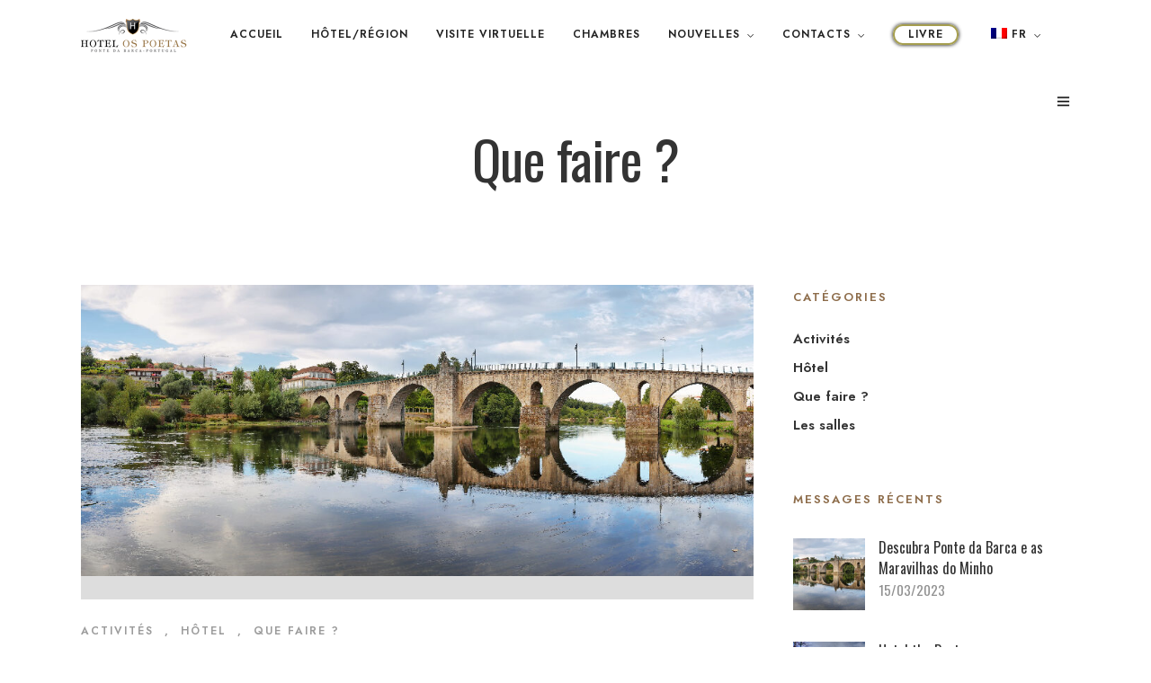

--- FILE ---
content_type: text/html; charset=UTF-8
request_url: https://www.hotelospoetas.com/fr/category/o-que-fazer/
body_size: 31920
content:
<!DOCTYPE html>
<html lang="fr-FR"  data-menu="leftalign">
<head>

<link rel="profile" href="https://gmpg.org/xfn/11" />
<link rel="pingback" href="https://www.hotelospoetas.com/xmlrpc.php" />

 

<meta name='robots' content='index, follow, max-image-preview:large, max-snippet:-1, max-video-preview:-1' />

	<!-- This site is optimized with the Yoast SEO plugin v26.7 - https://yoast.com/wordpress/plugins/seo/ -->
	<title>Archives de Que faire - Hotel the Poets</title>
	<link rel="canonical" href="https://www.hotelospoetas.com/fr/category/o-que-fazer/" />
	<meta property="og:locale" content="fr_FR" />
	<meta property="og:type" content="article" />
	<meta property="og:title" content="Archives de Que faire - Hotel the Poets" />
	<meta property="og:url" content="https://www.hotelospoetas.com/fr/category/o-que-fazer/" />
	<meta property="og:site_name" content="Hôtel The Poets" />
	<meta name="twitter:card" content="summary_large_image" />
	<script type="application/ld+json" class="yoast-schema-graph">{
    "@context": "https:\/\/schema.org",
    "@graph": [
        {
            "@type": "CollectionPage",
            "@id": "https:\/\/www.hotelospoetas.com\/es\/category\/o-que-fazer\/",
            "url": "https:\/\/www.hotelospoetas.com\/es\/category\/o-que-fazer\/",
            "name": "Archives de Que faire - Hotel the Poets",
            "isPartOf": {
                "@id": "https:\/\/www.hotelospoetas.com\/es\/#website"
            },
            "primaryImageOfPage": {
                "@id": "https:\/\/www.hotelospoetas.com\/es\/category\/o-que-fazer\/#primaryimage"
            },
            "image": {
                "@id": "https:\/\/www.hotelospoetas.com\/es\/category\/o-que-fazer\/#primaryimage"
            },
            "thumbnailUrl": "https:\/\/www.hotelospoetas.com\/wp-content\/uploads\/2023\/03\/Descubra-Ponte-da-Barca-e-as-Maravilhas-do-Minho.jpg",
            "breadcrumb": {
                "@id": "https:\/\/www.hotelospoetas.com\/es\/category\/o-que-fazer\/#breadcrumb"
            },
            "inLanguage": "fr-FR"
        },
        {
            "@type": "ImageObject",
            "inLanguage": "fr-FR",
            "@id": "https:\/\/www.hotelospoetas.com\/es\/category\/o-que-fazer\/#primaryimage",
            "url": "https:\/\/www.hotelospoetas.com\/wp-content\/uploads\/2023\/03\/Descubra-Ponte-da-Barca-e-as-Maravilhas-do-Minho.jpg",
            "contentUrl": "https:\/\/www.hotelospoetas.com\/wp-content\/uploads\/2023\/03\/Descubra-Ponte-da-Barca-e-as-Maravilhas-do-Minho.jpg",
            "width": 1000,
            "height": 416
        },
        {
            "@type": "BreadcrumbList",
            "@id": "https:\/\/www.hotelospoetas.com\/es\/category\/o-que-fazer\/#breadcrumb",
            "itemListElement": [
                {
                    "@type": "ListItem",
                    "position": 1,
                    "name": "In\u00edcio",
                    "item": "https:\/\/www.hotelospoetas.com\/es\/"
                },
                {
                    "@type": "ListItem",
                    "position": 2,
                    "name": "Que faire ?"
                }
            ]
        },
        {
            "@type": "WebSite",
            "@id": "https:\/\/www.hotelospoetas.com\/es\/#website",
            "url": "https:\/\/www.hotelospoetas.com\/es\/",
            "name": "H\u00f4tel The Poets",
            "description": "Mais um site WordPress",
            "publisher": {
                "@id": "https:\/\/www.hotelospoetas.com\/es\/#organization"
            },
            "potentialAction": [
                {
                    "@type": "SearchAction",
                    "target": {
                        "@type": "EntryPoint",
                        "urlTemplate": "https:\/\/www.hotelospoetas.com\/es\/?s={search_term_string}"
                    },
                    "query-input": {
                        "@type": "PropertyValueSpecification",
                        "valueRequired": true,
                        "valueName": "search_term_string"
                    }
                }
            ],
            "inLanguage": "fr-FR"
        },
        {
            "@type": "Organization",
            "@id": "https:\/\/www.hotelospoetas.com\/es\/#organization",
            "name": "H\u00f4tel The Poets",
            "url": "https:\/\/www.hotelospoetas.com\/es\/",
            "logo": {
                "@type": "ImageObject",
                "inLanguage": "fr-FR",
                "@id": "https:\/\/www.hotelospoetas.com\/es\/#\/schema\/logo\/image\/",
                "url": "https:\/\/www.hotelospoetas.com\/wp-content\/uploads\/2020\/05\/logo.png",
                "contentUrl": "https:\/\/www.hotelospoetas.com\/wp-content\/uploads\/2020\/05\/logo.png",
                "width": 236,
                "height": 80,
                "caption": "Hotel os Poetas"
            },
            "image": {
                "@id": "https:\/\/www.hotelospoetas.com\/es\/#\/schema\/logo\/image\/"
            }
        }
    ]
}</script>
	<!-- / Yoast SEO plugin. -->


<link href='https://fonts.gstatic.com' crossorigin rel='preconnect' />
<link rel="alternate" type="application/rss+xml" title="Hotel os Poetas &raquo; Flux" href="https://www.hotelospoetas.com/fr/feed/" />
<link rel="alternate" type="application/rss+xml" title="Hotel os Poetas &raquo; Flux des commentaires" href="https://www.hotelospoetas.com/fr/comments/feed/" />
<meta charset="UTF-8" /><meta name="viewport" content="width=device-width, initial-scale=1, maximum-scale=1" /><meta name="format-detection" content="telephone=no"><link rel="alternate" type="application/rss+xml" title="Hotel os Poetas &raquo; Flux de la catégorie O que fazer" href="https://www.hotelospoetas.com/fr/category/o-que-fazer/feed/" />
<style id='wp-img-auto-sizes-contain-inline-css' type='text/css'>
img:is([sizes=auto i],[sizes^="auto," i]){contain-intrinsic-size:3000px 1500px}
/*# sourceURL=wp-img-auto-sizes-contain-inline-css */
</style>
<link rel='stylesheet' id='ct-ultimate-gdpr-cookie-popup-css' href='https://www.hotelospoetas.com/wp-content/plugins/ct-ultimate-gdpr/assets/css/cookie-popup.min.css?ver=6.9' type='text/css' media='all' />
<link rel='stylesheet' id='ct-ultimate-gdpr-custom-fonts-css' href='https://www.hotelospoetas.com/wp-content/plugins/ct-ultimate-gdpr/assets/css/fonts/fonts.css?ver=6.9' type='text/css' media='all' />
<link rel='stylesheet' id='dashicons-css' href='https://www.hotelospoetas.com/wp-includes/css/dashicons.min.css?ver=6.9' type='text/css' media='all' />
<style id='wp-emoji-styles-inline-css' type='text/css'>

	img.wp-smiley, img.emoji {
		display: inline !important;
		border: none !important;
		box-shadow: none !important;
		height: 1em !important;
		width: 1em !important;
		margin: 0 0.07em !important;
		vertical-align: -0.1em !important;
		background: none !important;
		padding: 0 !important;
	}
/*# sourceURL=wp-emoji-styles-inline-css */
</style>
<link rel='stylesheet' id='wp-block-library-css' href='https://www.hotelospoetas.com/wp-includes/css/dist/block-library/style.min.css?ver=6.9' type='text/css' media='all' />
<style id='classic-theme-styles-inline-css' type='text/css'>
/*! This file is auto-generated */
.wp-block-button__link{color:#fff;background-color:#32373c;border-radius:9999px;box-shadow:none;text-decoration:none;padding:calc(.667em + 2px) calc(1.333em + 2px);font-size:1.125em}.wp-block-file__button{background:#32373c;color:#fff;text-decoration:none}
/*# sourceURL=/wp-includes/css/classic-themes.min.css */
</style>
<style id='global-styles-inline-css' type='text/css'>
:root{--wp--preset--aspect-ratio--square: 1;--wp--preset--aspect-ratio--4-3: 4/3;--wp--preset--aspect-ratio--3-4: 3/4;--wp--preset--aspect-ratio--3-2: 3/2;--wp--preset--aspect-ratio--2-3: 2/3;--wp--preset--aspect-ratio--16-9: 16/9;--wp--preset--aspect-ratio--9-16: 9/16;--wp--preset--color--black: #000000;--wp--preset--color--cyan-bluish-gray: #abb8c3;--wp--preset--color--white: #ffffff;--wp--preset--color--pale-pink: #f78da7;--wp--preset--color--vivid-red: #cf2e2e;--wp--preset--color--luminous-vivid-orange: #ff6900;--wp--preset--color--luminous-vivid-amber: #fcb900;--wp--preset--color--light-green-cyan: #7bdcb5;--wp--preset--color--vivid-green-cyan: #00d084;--wp--preset--color--pale-cyan-blue: #8ed1fc;--wp--preset--color--vivid-cyan-blue: #0693e3;--wp--preset--color--vivid-purple: #9b51e0;--wp--preset--gradient--vivid-cyan-blue-to-vivid-purple: linear-gradient(135deg,rgb(6,147,227) 0%,rgb(155,81,224) 100%);--wp--preset--gradient--light-green-cyan-to-vivid-green-cyan: linear-gradient(135deg,rgb(122,220,180) 0%,rgb(0,208,130) 100%);--wp--preset--gradient--luminous-vivid-amber-to-luminous-vivid-orange: linear-gradient(135deg,rgb(252,185,0) 0%,rgb(255,105,0) 100%);--wp--preset--gradient--luminous-vivid-orange-to-vivid-red: linear-gradient(135deg,rgb(255,105,0) 0%,rgb(207,46,46) 100%);--wp--preset--gradient--very-light-gray-to-cyan-bluish-gray: linear-gradient(135deg,rgb(238,238,238) 0%,rgb(169,184,195) 100%);--wp--preset--gradient--cool-to-warm-spectrum: linear-gradient(135deg,rgb(74,234,220) 0%,rgb(151,120,209) 20%,rgb(207,42,186) 40%,rgb(238,44,130) 60%,rgb(251,105,98) 80%,rgb(254,248,76) 100%);--wp--preset--gradient--blush-light-purple: linear-gradient(135deg,rgb(255,206,236) 0%,rgb(152,150,240) 100%);--wp--preset--gradient--blush-bordeaux: linear-gradient(135deg,rgb(254,205,165) 0%,rgb(254,45,45) 50%,rgb(107,0,62) 100%);--wp--preset--gradient--luminous-dusk: linear-gradient(135deg,rgb(255,203,112) 0%,rgb(199,81,192) 50%,rgb(65,88,208) 100%);--wp--preset--gradient--pale-ocean: linear-gradient(135deg,rgb(255,245,203) 0%,rgb(182,227,212) 50%,rgb(51,167,181) 100%);--wp--preset--gradient--electric-grass: linear-gradient(135deg,rgb(202,248,128) 0%,rgb(113,206,126) 100%);--wp--preset--gradient--midnight: linear-gradient(135deg,rgb(2,3,129) 0%,rgb(40,116,252) 100%);--wp--preset--font-size--small: 13px;--wp--preset--font-size--medium: 20px;--wp--preset--font-size--large: 36px;--wp--preset--font-size--x-large: 42px;--wp--preset--spacing--20: 0.44rem;--wp--preset--spacing--30: 0.67rem;--wp--preset--spacing--40: 1rem;--wp--preset--spacing--50: 1.5rem;--wp--preset--spacing--60: 2.25rem;--wp--preset--spacing--70: 3.38rem;--wp--preset--spacing--80: 5.06rem;--wp--preset--shadow--natural: 6px 6px 9px rgba(0, 0, 0, 0.2);--wp--preset--shadow--deep: 12px 12px 50px rgba(0, 0, 0, 0.4);--wp--preset--shadow--sharp: 6px 6px 0px rgba(0, 0, 0, 0.2);--wp--preset--shadow--outlined: 6px 6px 0px -3px rgb(255, 255, 255), 6px 6px rgb(0, 0, 0);--wp--preset--shadow--crisp: 6px 6px 0px rgb(0, 0, 0);}:where(.is-layout-flex){gap: 0.5em;}:where(.is-layout-grid){gap: 0.5em;}body .is-layout-flex{display: flex;}.is-layout-flex{flex-wrap: wrap;align-items: center;}.is-layout-flex > :is(*, div){margin: 0;}body .is-layout-grid{display: grid;}.is-layout-grid > :is(*, div){margin: 0;}:where(.wp-block-columns.is-layout-flex){gap: 2em;}:where(.wp-block-columns.is-layout-grid){gap: 2em;}:where(.wp-block-post-template.is-layout-flex){gap: 1.25em;}:where(.wp-block-post-template.is-layout-grid){gap: 1.25em;}.has-black-color{color: var(--wp--preset--color--black) !important;}.has-cyan-bluish-gray-color{color: var(--wp--preset--color--cyan-bluish-gray) !important;}.has-white-color{color: var(--wp--preset--color--white) !important;}.has-pale-pink-color{color: var(--wp--preset--color--pale-pink) !important;}.has-vivid-red-color{color: var(--wp--preset--color--vivid-red) !important;}.has-luminous-vivid-orange-color{color: var(--wp--preset--color--luminous-vivid-orange) !important;}.has-luminous-vivid-amber-color{color: var(--wp--preset--color--luminous-vivid-amber) !important;}.has-light-green-cyan-color{color: var(--wp--preset--color--light-green-cyan) !important;}.has-vivid-green-cyan-color{color: var(--wp--preset--color--vivid-green-cyan) !important;}.has-pale-cyan-blue-color{color: var(--wp--preset--color--pale-cyan-blue) !important;}.has-vivid-cyan-blue-color{color: var(--wp--preset--color--vivid-cyan-blue) !important;}.has-vivid-purple-color{color: var(--wp--preset--color--vivid-purple) !important;}.has-black-background-color{background-color: var(--wp--preset--color--black) !important;}.has-cyan-bluish-gray-background-color{background-color: var(--wp--preset--color--cyan-bluish-gray) !important;}.has-white-background-color{background-color: var(--wp--preset--color--white) !important;}.has-pale-pink-background-color{background-color: var(--wp--preset--color--pale-pink) !important;}.has-vivid-red-background-color{background-color: var(--wp--preset--color--vivid-red) !important;}.has-luminous-vivid-orange-background-color{background-color: var(--wp--preset--color--luminous-vivid-orange) !important;}.has-luminous-vivid-amber-background-color{background-color: var(--wp--preset--color--luminous-vivid-amber) !important;}.has-light-green-cyan-background-color{background-color: var(--wp--preset--color--light-green-cyan) !important;}.has-vivid-green-cyan-background-color{background-color: var(--wp--preset--color--vivid-green-cyan) !important;}.has-pale-cyan-blue-background-color{background-color: var(--wp--preset--color--pale-cyan-blue) !important;}.has-vivid-cyan-blue-background-color{background-color: var(--wp--preset--color--vivid-cyan-blue) !important;}.has-vivid-purple-background-color{background-color: var(--wp--preset--color--vivid-purple) !important;}.has-black-border-color{border-color: var(--wp--preset--color--black) !important;}.has-cyan-bluish-gray-border-color{border-color: var(--wp--preset--color--cyan-bluish-gray) !important;}.has-white-border-color{border-color: var(--wp--preset--color--white) !important;}.has-pale-pink-border-color{border-color: var(--wp--preset--color--pale-pink) !important;}.has-vivid-red-border-color{border-color: var(--wp--preset--color--vivid-red) !important;}.has-luminous-vivid-orange-border-color{border-color: var(--wp--preset--color--luminous-vivid-orange) !important;}.has-luminous-vivid-amber-border-color{border-color: var(--wp--preset--color--luminous-vivid-amber) !important;}.has-light-green-cyan-border-color{border-color: var(--wp--preset--color--light-green-cyan) !important;}.has-vivid-green-cyan-border-color{border-color: var(--wp--preset--color--vivid-green-cyan) !important;}.has-pale-cyan-blue-border-color{border-color: var(--wp--preset--color--pale-cyan-blue) !important;}.has-vivid-cyan-blue-border-color{border-color: var(--wp--preset--color--vivid-cyan-blue) !important;}.has-vivid-purple-border-color{border-color: var(--wp--preset--color--vivid-purple) !important;}.has-vivid-cyan-blue-to-vivid-purple-gradient-background{background: var(--wp--preset--gradient--vivid-cyan-blue-to-vivid-purple) !important;}.has-light-green-cyan-to-vivid-green-cyan-gradient-background{background: var(--wp--preset--gradient--light-green-cyan-to-vivid-green-cyan) !important;}.has-luminous-vivid-amber-to-luminous-vivid-orange-gradient-background{background: var(--wp--preset--gradient--luminous-vivid-amber-to-luminous-vivid-orange) !important;}.has-luminous-vivid-orange-to-vivid-red-gradient-background{background: var(--wp--preset--gradient--luminous-vivid-orange-to-vivid-red) !important;}.has-very-light-gray-to-cyan-bluish-gray-gradient-background{background: var(--wp--preset--gradient--very-light-gray-to-cyan-bluish-gray) !important;}.has-cool-to-warm-spectrum-gradient-background{background: var(--wp--preset--gradient--cool-to-warm-spectrum) !important;}.has-blush-light-purple-gradient-background{background: var(--wp--preset--gradient--blush-light-purple) !important;}.has-blush-bordeaux-gradient-background{background: var(--wp--preset--gradient--blush-bordeaux) !important;}.has-luminous-dusk-gradient-background{background: var(--wp--preset--gradient--luminous-dusk) !important;}.has-pale-ocean-gradient-background{background: var(--wp--preset--gradient--pale-ocean) !important;}.has-electric-grass-gradient-background{background: var(--wp--preset--gradient--electric-grass) !important;}.has-midnight-gradient-background{background: var(--wp--preset--gradient--midnight) !important;}.has-small-font-size{font-size: var(--wp--preset--font-size--small) !important;}.has-medium-font-size{font-size: var(--wp--preset--font-size--medium) !important;}.has-large-font-size{font-size: var(--wp--preset--font-size--large) !important;}.has-x-large-font-size{font-size: var(--wp--preset--font-size--x-large) !important;}
:where(.wp-block-post-template.is-layout-flex){gap: 1.25em;}:where(.wp-block-post-template.is-layout-grid){gap: 1.25em;}
:where(.wp-block-term-template.is-layout-flex){gap: 1.25em;}:where(.wp-block-term-template.is-layout-grid){gap: 1.25em;}
:where(.wp-block-columns.is-layout-flex){gap: 2em;}:where(.wp-block-columns.is-layout-grid){gap: 2em;}
:root :where(.wp-block-pullquote){font-size: 1.5em;line-height: 1.6;}
/*# sourceURL=global-styles-inline-css */
</style>
<link rel='stylesheet' id='contact-form-7-css' href='https://www.hotelospoetas.com/wp-content/plugins/contact-form-7/includes/css/styles.css?ver=6.1.4' type='text/css' media='all' />
<link rel='stylesheet' id='ct-ultimate-gdpr-css' href='https://www.hotelospoetas.com/wp-content/plugins/ct-ultimate-gdpr/assets/css/style.min.css?ver=5.3.9' type='text/css' media='all' />
<link rel='stylesheet' id='ct-ultimate-gdpr-font-awesome-css' href='https://www.hotelospoetas.com/wp-content/plugins/ct-ultimate-gdpr/assets/css/fonts/font-awesome/css/font-awesome.min.css?ver=6.9' type='text/css' media='all' />
<link rel='stylesheet' id='essential-grid-plugin-settings-css' href='https://www.hotelospoetas.com/wp-content/plugins/essential-grid/public/assets/css/settings.css?ver=3.0.10' type='text/css' media='all' />
<link rel='stylesheet' id='tp-fontello-css' href='https://www.hotelospoetas.com/wp-content/plugins/essential-grid/public/assets/font/fontello/css/fontello.css?ver=3.0.10' type='text/css' media='all' />
<link rel='stylesheet' id='formcraft-common-css' href='https://www.hotelospoetas.com/wp-content/plugins/formcraft3/dist/formcraft-common.css?ver=3.9.7' type='text/css' media='all' />
<link rel='stylesheet' id='formcraft-form-css' href='https://www.hotelospoetas.com/wp-content/plugins/formcraft3/dist/form.css?ver=3.9.7' type='text/css' media='all' />
<link rel='stylesheet' id='mphb-kbwood-datepick-css-css' href='https://www.hotelospoetas.com/wp-content/plugins/motopress-hotel-booking/vendors/kbwood/datepick/jquery.datepick.css?ver=4.5.1' type='text/css' media='all' />
<link rel='stylesheet' id='mphb-kbwood-datepick-theme-css' href='https://www.hotelospoetas.com/wp-content/plugins/motopress-hotel-booking/assets/css/datepick-themes/mphb-datepicker-minimal.css?ver=4.5.1' type='text/css' media='all' />
<link rel='stylesheet' id='mphb-css' href='https://www.hotelospoetas.com/wp-content/plugins/motopress-hotel-booking/assets/css/mphb.min.css?ver=4.5.1' type='text/css' media='all' />
<link rel='stylesheet' id='woocommerce-layout-css' href='https://www.hotelospoetas.com/wp-content/plugins/woocommerce/assets/css/woocommerce-layout.css?ver=10.4.3' type='text/css' media='all' />
<link rel='stylesheet' id='woocommerce-smallscreen-css' href='https://www.hotelospoetas.com/wp-content/plugins/woocommerce/assets/css/woocommerce-smallscreen.css?ver=10.4.3' type='text/css' media='only screen and (max-width: 768px)' />
<link rel='stylesheet' id='woocommerce-general-css' href='https://www.hotelospoetas.com/wp-content/plugins/woocommerce/assets/css/woocommerce.css?ver=10.4.3' type='text/css' media='all' />
<style id='woocommerce-inline-inline-css' type='text/css'>
.woocommerce form .form-row .required { visibility: visible; }
/*# sourceURL=woocommerce-inline-inline-css */
</style>
<link rel='stylesheet' id='jquery-ui-custom-css' href='https://www.hotelospoetas.com/wp-content/plugins/zm-ajax-login-register/assets/jquery-ui.css?ver=6.9' type='text/css' media='all' />
<link rel='stylesheet' id='ajax-login-register-style-css' href='https://www.hotelospoetas.com/wp-content/plugins/zm-ajax-login-register/assets/style.css?ver=6.9' type='text/css' media='all' />
<link rel='stylesheet' id='trp-language-switcher-style-css' href='https://www.hotelospoetas.com/wp-content/plugins/translatepress-multilingual/assets/css/trp-language-switcher.css?ver=3.0.6' type='text/css' media='all' />
<link rel='stylesheet' id='hoteller-reset-css-css' href='https://www.hotelospoetas.com/wp-content/themes/hoteller/css/core/reset.css?ver=6.9' type='text/css' media='all' />
<link rel='stylesheet' id='hoteller-wordpress-css-css' href='https://www.hotelospoetas.com/wp-content/themes/hoteller/css/core/wordpress.css?ver=6.9' type='text/css' media='all' />
<link rel='stylesheet' id='hoteller-screen-css' href='https://www.hotelospoetas.com/wp-content/themes/hoteller/css/core/screen.css?ver=6.9' type='text/css' media='all' />
<style id='hoteller-screen-inline-css' type='text/css'>

                	@font-face {
	                	font-family: "Renner";
	                	src: url(https://www.hotelospoetas.com/wp-content/themes/hoteller/fonts/renner-medium-webfont.woff) format("woff");
	                }
                
/*# sourceURL=hoteller-screen-inline-css */
</style>
<link rel='stylesheet' id='modulobox-css' href='https://www.hotelospoetas.com/wp-content/themes/hoteller/css/modulobox.css?ver=6.9' type='text/css' media='all' />
<link rel='stylesheet' id='hoteller-leftalignmenu-css' href='https://www.hotelospoetas.com/wp-content/themes/hoteller/css/menus/leftalignmenu.css?ver=6.9' type='text/css' media='all' />
<link rel='stylesheet' id='fontawesome-css' href='https://www.hotelospoetas.com/wp-content/themes/hoteller/css/font-awesome.min.css?ver=6.9' type='text/css' media='all' />
<link rel='stylesheet' id='themify-icons-css' href='https://www.hotelospoetas.com/wp-content/themes/hoteller/css/themify-icons.css?ver=6.3.9' type='text/css' media='all' />
<link rel='stylesheet' id='ct-ultimate-gdpr-jquery-ui-css' href='https://www.hotelospoetas.com/wp-content/plugins/ct-ultimate-gdpr/assets/css/jquery-ui.min.css?ver=6.9' type='text/css' media='all' />
<link rel='stylesheet' id='hoteller-script-responsive-css-css' href='https://www.hotelospoetas.com/wp-content/themes/hoteller/css/core/responsive.css?ver=6.9' type='text/css' media='all' />
<style id='hoteller-script-responsive-css-inline-css' type='text/css'>

		@keyframes fadeInUp {
		    0% {
		    	opacity: 0;
		    	transform: translateY(10%);
		    }
		    100% {
		    	opacity: 1;
		    	transform: translateY(0%);
		    }	
		}
		
		@keyframes fadeInDown {
		    0% {
		    	opacity: 0;
		    	transform: translateY(-10%);
		    }
		    100% {
		    	opacity: 1;
		    	transform: translateY(0%);
		    }	
		}
		
		@keyframes fadeInLeft {
		    0% {
		    	opacity: 0;
		    	transform: translateX(10%);
		    }
		    100% {
		    	opacity: 1;
		    	transform: translateX(0%);
		    }	
		}
		
		@keyframes fadeInRight {
		    0% {
		    	opacity: 0;
		    	transform: translateX(-10%);
		    }
		    100% {
		    	opacity: 1;
		    	transform: translateX(0%);
		    }	
		}
		
		#page_caption .page_title_wrapper .page_title_inner .themegoods-step:nth-child(1):before {
		  content: "Select Date";
		}
		#page_caption .page_title_wrapper .page_title_inner .themegoods-step:nth-child(2):before {
		  content: "Search Results";
		}
		#page_caption .page_title_wrapper .page_title_inner .themegoods-step:nth-child(3):before {
		  content: "Booking Details";
		}
		#page_caption .page_title_wrapper .page_title_inner .themegoods-step:nth-child(4):before {
		  content: "Booking Confirmed";
		}
	
/*# sourceURL=hoteller-script-responsive-css-inline-css */
</style>
<link rel='stylesheet' id='lepopup-style-css' href='https://www.hotelospoetas.com/wp-content/plugins/halfdata-green-popups/css/style.min.css?ver=7.44' type='text/css' media='all' />
<link rel='stylesheet' id='airdatepicker-css' href='https://www.hotelospoetas.com/wp-content/plugins/halfdata-green-popups/css/airdatepicker.min.css?ver=7.44' type='text/css' media='all' />
<script type="text/javascript" src="https://www.hotelospoetas.com/wp-includes/js/jquery/jquery.min.js?ver=3.7.1" id="jquery-core-js"></script>
<script type="text/javascript" src="https://www.hotelospoetas.com/wp-includes/js/jquery/jquery-migrate.min.js?ver=3.4.1" id="jquery-migrate-js"></script>
<script type="text/javascript" src="https://www.hotelospoetas.com/wp-content/plugins/ct-ultimate-gdpr/assets/js/service-facebook-pixel.js?ver=6.9" id="ct-ultimate-gdpr-service-facebook-pixel-js"></script>
<script type="text/javascript" src="https://www.hotelospoetas.com/wp-content/plugins/woocommerce/assets/js/jquery-blockui/jquery.blockUI.min.js?ver=2.7.0-wc.10.4.3" id="wc-jquery-blockui-js" defer="defer" data-wp-strategy="defer"></script>
<script type="text/javascript" id="wc-add-to-cart-js-extra">
/* <![CDATA[ */
var wc_add_to_cart_params = {"ajax_url":"/wp-admin/admin-ajax.php","wc_ajax_url":"https://www.hotelospoetas.com/fr/?wc-ajax=%%endpoint%%","i18n_view_cart":"Voir le panier","cart_url":"https://www.hotelospoetas.com/fr/cart/","is_cart":"","cart_redirect_after_add":"no"};
//# sourceURL=wc-add-to-cart-js-extra
/* ]]> */
</script>
<script type="text/javascript" src="https://www.hotelospoetas.com/wp-content/plugins/woocommerce/assets/js/frontend/add-to-cart.min.js?ver=10.4.3" id="wc-add-to-cart-js" defer="defer" data-wp-strategy="defer"></script>
<script type="text/javascript" src="https://www.hotelospoetas.com/wp-content/plugins/woocommerce/assets/js/js-cookie/js.cookie.min.js?ver=2.1.4-wc.10.4.3" id="wc-js-cookie-js" defer="defer" data-wp-strategy="defer"></script>
<script type="text/javascript" id="woocommerce-js-extra">
/* <![CDATA[ */
var woocommerce_params = {"ajax_url":"/wp-admin/admin-ajax.php","wc_ajax_url":"https://www.hotelospoetas.com/fr/?wc-ajax=%%endpoint%%","i18n_password_show":"Afficher le mot de passe","i18n_password_hide":"Masquer le mot de passe"};
//# sourceURL=woocommerce-js-extra
/* ]]> */
</script>
<script type="text/javascript" src="https://www.hotelospoetas.com/wp-content/plugins/woocommerce/assets/js/frontend/woocommerce.min.js?ver=10.4.3" id="woocommerce-js" defer="defer" data-wp-strategy="defer"></script>
<script type="text/javascript" src="https://www.hotelospoetas.com/wp-includes/js/jquery/ui/core.min.js?ver=1.13.3" id="jquery-ui-core-js"></script>
<script type="text/javascript" src="https://www.hotelospoetas.com/wp-includes/js/jquery/ui/mouse.min.js?ver=1.13.3" id="jquery-ui-mouse-js"></script>
<script type="text/javascript" src="https://www.hotelospoetas.com/wp-includes/js/jquery/ui/resizable.min.js?ver=1.13.3" id="jquery-ui-resizable-js"></script>
<script type="text/javascript" src="https://www.hotelospoetas.com/wp-includes/js/jquery/ui/draggable.min.js?ver=1.13.3" id="jquery-ui-draggable-js"></script>
<script type="text/javascript" src="https://www.hotelospoetas.com/wp-includes/js/jquery/ui/controlgroup.min.js?ver=1.13.3" id="jquery-ui-controlgroup-js"></script>
<script type="text/javascript" src="https://www.hotelospoetas.com/wp-includes/js/jquery/ui/checkboxradio.min.js?ver=1.13.3" id="jquery-ui-checkboxradio-js"></script>
<script type="text/javascript" src="https://www.hotelospoetas.com/wp-includes/js/jquery/ui/button.min.js?ver=1.13.3" id="jquery-ui-button-js"></script>
<script type="text/javascript" src="https://www.hotelospoetas.com/wp-includes/js/jquery/ui/dialog.min.js?ver=1.13.3" id="jquery-ui-dialog-js"></script>
<script type="text/javascript" id="ajax-login-register-script-js-extra">
/* <![CDATA[ */
var _zm_alr_settings = {"ajaxurl":"https://www.hotelospoetas.com/wp-admin/admin-ajax.php","login_handle":".client_login_link","register_handle":"","redirect":"https://www.hotelospoetas.com/fr/","wp_logout_url":"https://www.hotelospoetas.com/wp-login.php?action=logout&redirect_to=https%3A%2F%2Fwww.hotelospoetas.com&_wpnonce=4e3b56ec44","logout_text":"Se d\u00e9connecter","close_text":"Fermer","pre_load_forms":"zm_alr_misc_pre_load_no","logged_in_text":"Vous \u00eates d\u00e9j\u00e0 connect\u00e9","registered_text":"Vous \u00eates d\u00e9j\u00e0 inscrit","dialog_width":"265","dialog_height":"auto","dialog_position":{"my":"center top","at":"center top+5%","of":"body"}};
//# sourceURL=ajax-login-register-script-js-extra
/* ]]> */
</script>
<script type="text/javascript" src="https://www.hotelospoetas.com/wp-content/plugins/zm-ajax-login-register/assets/scripts.js?ver=6.9" id="ajax-login-register-script-js"></script>
<script type="text/javascript" src="https://www.hotelospoetas.com/wp-content/plugins/zm-ajax-login-register/assets/login.js?ver=6.9" id="ajax-login-register-login-script-js"></script>
<script type="text/javascript" src="https://www.hotelospoetas.com/wp-content/plugins/zm-ajax-login-register/assets/register.js?ver=6.9" id="ajax-login-register-register-script-js"></script>
<script type="text/javascript" src="https://www.hotelospoetas.com/wp-content/plugins/translatepress-multilingual/assets/js/trp-frontend-compatibility.js?ver=3.0.6" id="trp-frontend-compatibility-js"></script>
<script type="text/javascript" id="ct-ultimate-gdpr-cookie-list-js-extra">
/* <![CDATA[ */
var ct_ultimate_gdpr_cookie_list = {"list":[]};
//# sourceURL=ct-ultimate-gdpr-cookie-list-js-extra
/* ]]> */
</script>
<script type="text/javascript" src="https://www.hotelospoetas.com/wp-content/plugins/ct-ultimate-gdpr/assets/js/cookie-list.js?ver=5.3.9" id="ct-ultimate-gdpr-cookie-list-js"></script>
<script type="text/javascript" src="https://www.hotelospoetas.com/wp-content/plugins/ct-ultimate-gdpr/assets/js/shortcode-block-cookie.js?ver=5.3.9" id="ct-ultimate-gdpr-shortcode-block-cookie-js"></script>
<link rel="https://api.w.org/" href="https://www.hotelospoetas.com/fr/wp-json/" /><link rel="alternate" title="JSON" type="application/json" href="https://www.hotelospoetas.com/fr/wp-json/wp/v2/categories/88" /><meta name="generator" content="WordPress 6.9" />
<meta name="generator" content="WooCommerce 10.4.3" />

		<!-- GA Google Analytics @ https://m0n.co/ga -->
		<script>
			(function(i,s,o,g,r,a,m){i['GoogleAnalyticsObject']=r;i[r]=i[r]||function(){
			(i[r].q=i[r].q||[]).push(arguments)},i[r].l=1*new Date();a=s.createElement(o),
			m=s.getElementsByTagName(o)[0];a.async=1;a.src=g;m.parentNode.insertBefore(a,m)
			})(window,document,'script','https://www.google-analytics.com/analytics.js','ga');
			ga('create', 'UA-65180556-1', 'auto');
			ga('send', 'pageview');
		</script>

	<link rel="alternate" hreflang="pt-PT" href="https://www.hotelospoetas.com/category/o-que-fazer/"/>
<link rel="alternate" hreflang="en-GB" href="https://www.hotelospoetas.com/en/category/o-que-fazer/"/>
<link rel="alternate" hreflang="es-ES" href="https://www.hotelospoetas.com/es/category/o-que-fazer/"/>
<link rel="alternate" hreflang="fr-FR" href="https://www.hotelospoetas.com/fr/category/o-que-fazer/"/>
<link rel="alternate" hreflang="pt" href="https://www.hotelospoetas.com/category/o-que-fazer/"/>
<link rel="alternate" hreflang="en" href="https://www.hotelospoetas.com/en/category/o-que-fazer/"/>
<link rel="alternate" hreflang="es" href="https://www.hotelospoetas.com/es/category/o-que-fazer/"/>
<link rel="alternate" hreflang="fr" href="https://www.hotelospoetas.com/fr/category/o-que-fazer/"/>
	<noscript><style>.woocommerce-product-gallery{ opacity: 1 !important; }</style></noscript>
	<meta name="generator" content="Elementor 3.33.4; features: additional_custom_breakpoints; settings: css_print_method-external, google_font-enabled, font_display-auto">
<link rel="preconnect" href="//code.tidio.co">
        
    			<style>
				.e-con.e-parent:nth-of-type(n+4):not(.e-lazyloaded):not(.e-no-lazyload),
				.e-con.e-parent:nth-of-type(n+4):not(.e-lazyloaded):not(.e-no-lazyload) * {
					background-image: none !important;
				}
				@media screen and (max-height: 1024px) {
					.e-con.e-parent:nth-of-type(n+3):not(.e-lazyloaded):not(.e-no-lazyload),
					.e-con.e-parent:nth-of-type(n+3):not(.e-lazyloaded):not(.e-no-lazyload) * {
						background-image: none !important;
					}
				}
				@media screen and (max-height: 640px) {
					.e-con.e-parent:nth-of-type(n+2):not(.e-lazyloaded):not(.e-no-lazyload),
					.e-con.e-parent:nth-of-type(n+2):not(.e-lazyloaded):not(.e-no-lazyload) * {
						background-image: none !important;
					}
				}
			</style>
			
		<script>var lepopup_customjs_handlers={};var lepopup_cookie_value="ilovelencha";var lepopup_events_data={};var lepopup_content_id="{88}{category}";</script><script>function lepopup_add_event(_event,_data){if(typeof _lepopup_add_event == typeof undefined){jQuery(document).ready(function(){_lepopup_add_event(_event,_data);});}else{_lepopup_add_event(_event,_data);}}</script><link rel="icon" href="https://www.hotelospoetas.com/wp-content/uploads/2020/06/favicon.png" sizes="32x32" />
<link rel="icon" href="https://www.hotelospoetas.com/wp-content/uploads/2020/06/favicon.png" sizes="192x192" />
<link rel="apple-touch-icon" href="https://www.hotelospoetas.com/wp-content/uploads/2020/06/favicon.png" />
<meta name="msapplication-TileImage" content="https://www.hotelospoetas.com/wp-content/uploads/2020/06/favicon.png" />
		<style type="text/css" id="wp-custom-css">
			.post_navigation
{
	top: calc(50% + 60px);
}

@media only screen and (min-width: 960px) and (max-width: 1099px) {
	.elementor-662 .elementor-element.elementor-element-77e6400a > .elementor-widget-container, .elementor-662 .elementor-element.elementor-element-244eb742 > .elementor-widget-container, .elementor-662 .elementor-element.elementor-element-098430e > .elementor-widget-container
	{
		margin: 0;
	}
}

@media only screen and (min-width: 768px) and (max-width: 960px) {
	.elementor-662 .elementor-element.elementor-element-77e6400a > .elementor-widget-container, .elementor-662 .elementor-element.elementor-element-244eb742 > .elementor-widget-container, .elementor-662 .elementor-element.elementor-element-098430e > .elementor-widget-container
	{
		margin: 0;
	}
}

@media only screen and (max-width: 767px)
{
	.logo_wrapper img
	{
		max-height: 40px;
	}
}		</style>
		<style id="kirki-inline-styles">.header_style_wrapper #logo_normal .logo_wrapper, .header_style_wrapper #logo_transparent .logo_wrapper{margin-top:21px;}#right_click_content{background:rgba(0, 0, 0, 0.5);color:#ffffff;}body, input[type=text], input[type=password], input[type=email], input[type=url], input[type=number], input[type=date], input[type=tel], input.wpcf7-text, .woocommerce table.cart td.actions .coupon .input-text, .woocommerce-page table.cart td.actions .coupon .input-text, .woocommerce #content table.cart td.actions .coupon .input-text, .woocommerce-page #content table.cart td.actions .coupon .input-text, select, input[type=submit], input[type=button], a.button, .button, body .ui-dialog[aria-describedby="ajax-login-register-login-dialog"] .form-wrapper input[type="submit"], body .ui-dialog[aria-describedby="ajax-login-register-dialog"] .form-wrapper input[type="submit"]{font-family:Jost;font-size:15px;font-weight:500;line-height:1.8;text-transform:none;}h1, h2, h3, h4, h5, h6, h7, .post_quote_title, strong[itemprop="author"], #page_content_wrapper .posts.blog li a, .page_content_wrapper .posts.blog li a, #filter_selected, blockquote, .sidebar_widget li.widget_products, #footer ul.sidebar_widget li ul.posts.blog li a, .woocommerce-page table.cart th, table.shop_table thead tr th, .testimonial_slider_content, .pagination, .pagination_detail, .pagination_detail, .comment-author cite{font-family:Oswald;font-weight:400;line-height:1.3;text-transform:none;}h1, h2, h3, h4, h5, h6, h7, .pagination_detail, .comment-author cite{font-style:normal;}h1{font-size:34px;}h2{font-size:28px;}h3{font-size:24px;}h4{font-size:20px;}h5{font-size:18px;}h6{font-size:16px;}body, #wrapper, #page_content_wrapper.fixed, #gallery_lightbox h2, .slider_wrapper .gallery_image_caption h2, #body_loading_screen, h3#reply-title span, .overlay_gallery_wrapper, .pagination a, .pagination span, #captcha-wrap .text-box input, .flex-direction-nav a, .blog_promo_title h6, #supersized li, #horizontal_gallery_wrapper .image_caption, body.tg_password_protected #page_content_wrapper .inner .inner_wrapper .sidebar_content, body .ui-dialog[aria-describedby="ajax-login-register-login-dialog"], body .ui-dialog[aria-describedby="ajax-login-register-dialog"]{background-color:#ffffff;}form.mphb_sc_checkout-form .mphb-reserve-rooms-details, #page_content_wrapper .sidebar .content .sidebar_widget li.widget.widget_mphb_search_availability_widget{background-color:#f9f9f9;}body, .pagination a, #gallery_lightbox h2, .slider_wrapper .gallery_image_caption h2, .post_info a, #page_content_wrapper.split #copyright, .page_content_wrapper.split #copyright, .ui-state-default a, .ui-state-default a:link, .ui-state-default a:visited, .readmore, .woocommerce-MyAccount-navigation ul a, .mphb-attribute-value a{color:#222222;}::selection{background-color:#222222;}::-webkit-input-placeholder{color:#222222;}::-moz-placeholder{color:#222222;}:-ms-input-placeholder{color:#222222;}a, .gallery_proof_filter ul li a{color:#222222;}.flex-control-paging li a.flex-active, .post_attribute a:before, #menu_wrapper .nav ul li a:before, #menu_wrapper div .nav li > a:before, .post_attribute a:before{background-color:#222222;}.flex-control-paging li a.flex-active, .image_boxed_wrapper:hover, .gallery_proof_filter ul li a.active, .gallery_proof_filter ul li a:hover{border-color:#222222;}a:hover, a:active, .post_info_comment a i, .woocommerce div.product .woocommerce-tabs ul.tabs li a:hover{color:#222222;}input[type=button]:hover, input[type=submit]:hover, a.button:hover, .button:hover, .button.submit, a.button.white:hover, .button.white:hover, a.button.white:active, .button.white:active{background:#222222;border-color:#6b5047;background-color:#6b5047;color:#ffffff;}h1, h2, h3, h4, h5, h6, h7, pre, code, tt, blockquote, .post_header h5 a, .post_header h3 a, .post_header.grid h6 a, .post_header.fullwidth h4 a, .post_header h5 a, blockquote, .site_loading_logo_item i, .ppb_subtitle, .woocommerce .woocommerce-ordering select, .woocommerce #page_content_wrapper a.button, .woocommerce.columns-4 ul.products li.product a.add_to_cart_button, .woocommerce.columns-4 ul.products li.product a.add_to_cart_button:hover, .ui-accordion .ui-accordion-header a, .tabs .ui-state-active a, body.woocommerce div.product .woocommerce-tabs ul.tabs li.active a, body.woocommerce-page div.product .woocommerce-tabs ul.tabs li.active a, body.woocommerce #content div.product .woocommerce-tabs ul.tabs li.active a, body.woocommerce-page #content div.product .woocommerce-tabs ul.tabs li.active a, .woocommerce div.product .woocommerce-tabs ul.tabs li a, .post_header h5 a, .post_header h6 a, .flex-direction-nav a:before, .social_share_button_wrapper .social_post_view .view_number, .social_share_button_wrapper .social_post_share_count .share_number, .portfolio_post_previous a, .portfolio_post_next a, #filter_selected, #autocomplete li strong, .themelink, body .ui-dialog[aria-describedby="ajax-login-register-login-dialog"] .ui-dialog-titlebar .ui-dialog-title, body .ui-dialog[aria-describedby="ajax-login-register-dialog"] .ui-dialog-titlebar .ui-dialog-title{color:#222222;}body.page.page-template-gallery-archive-split-screen-php #fp-nav li .active span, body.tax-gallerycat #fp-nav li .active span, body.page.page-template-portfolio-fullscreen-split-screen-php #fp-nav li .active span, body.page.tax-portfolioset #fp-nav li .active span, body.page.page-template-gallery-archive-split-screen-php #fp-nav ul li a span, body.tax-gallerycat #fp-nav ul li a span, body.page.page-template-portfolio-fullscreen-split-screen-php #fp-nav ul li a span, body.page.tax-portfolioset #fp-nav ul li a span{background-color:#222222;}#social_share_wrapper, hr, #social_share_wrapper, .post.type-post, .comment .right, .widget_tag_cloud div a, .meta-tags a, .tag_cloud a, #footer, #post_more_wrapper, #page_content_wrapper .inner .sidebar_content, #page_content_wrapper .inner .sidebar_content.left_sidebar, .ajax_close, .ajax_next, .ajax_prev, .portfolio_next, .portfolio_prev, .portfolio_next_prev_wrapper.video .portfolio_prev, .portfolio_next_prev_wrapper.video .portfolio_next, .separated, .blog_next_prev_wrapper, #post_more_wrapper h5, #ajax_portfolio_wrapper.hidding, #ajax_portfolio_wrapper.visible, .tabs.vertical .ui-tabs-panel, .ui-tabs.vertical.right .ui-tabs-nav li, .woocommerce div.product .woocommerce-tabs ul.tabs li, .woocommerce #content div.product .woocommerce-tabs ul.tabs li, .woocommerce-page div.product .woocommerce-tabs ul.tabs li, .woocommerce-page #content div.product .woocommerce-tabs ul.tabs li, .woocommerce div.product .woocommerce-tabs .panel, .woocommerce-page div.product .woocommerce-tabs .panel, .woocommerce #content div.product .woocommerce-tabs .panel, .woocommerce-page #content div.product .woocommerce-tabs .panel, .woocommerce table.shop_table, .woocommerce-page table.shop_table, .woocommerce .cart-collaterals .cart_totals, .woocommerce-page .cart-collaterals .cart_totals, .woocommerce .cart-collaterals .shipping_calculator, .woocommerce-page .cart-collaterals .shipping_calculator, .woocommerce .cart-collaterals .cart_totals tr td, .woocommerce .cart-collaterals .cart_totals tr th, .woocommerce-page .cart-collaterals .cart_totals tr td, .woocommerce-page .cart-collaterals .cart_totals tr th, table tr th, table tr td, .woocommerce #payment, .woocommerce-page #payment, .woocommerce #payment ul.payment_methods li, .woocommerce-page #payment ul.payment_methods li, .woocommerce #payment div.form-row, .woocommerce-page #payment div.form-row, .ui-tabs li:first-child, .ui-tabs .ui-tabs-nav li, .ui-tabs.vertical .ui-tabs-nav li, .ui-tabs.vertical.right .ui-tabs-nav li.ui-state-active, .ui-tabs.vertical .ui-tabs-nav li:last-child, #page_content_wrapper .inner .sidebar_wrapper ul.sidebar_widget li.widget_nav_menu ul.menu li.current-menu-item a, .page_content_wrapper .inner .sidebar_wrapper ul.sidebar_widget li.widget_nav_menu ul.menu li.current-menu-item a, .ui-accordion .ui-accordion-header, .ui-accordion .ui-accordion-content, #page_content_wrapper .sidebar .content .sidebar_widget li h2.widgettitle:before, h2.widgettitle:before, #autocomplete, .ppb_blog_minimal .one_third_bg, .tabs .ui-tabs-panel, .ui-tabs .ui-tabs-nav li, .ui-tabs li:first-child, .ui-tabs.vertical .ui-tabs-nav li:last-child, .woocommerce .woocommerce-ordering select, .woocommerce div.product .woocommerce-tabs ul.tabs li.active, .woocommerce-page div.product .woocommerce-tabs ul.tabs li.active, .woocommerce #content div.product .woocommerce-tabs ul.tabs li.active, .woocommerce-page #content div.product .woocommerce-tabs ul.tabs li.active, .woocommerce-page table.cart th, table.shop_table thead tr th, hr.title_break, .overlay_gallery_border, #page_content_wrapper.split #copyright, .page_content_wrapper.split #copyright, .post.type-post, .events.type-events, h5.event_title, .post_header h5.event_title, .client_archive_wrapper, #page_content_wrapper .sidebar .content .sidebar_widget li.widget, .page_content_wrapper .sidebar .content .sidebar_widget li.widget, hr.title_break.bold, blockquote, .social_share_button_wrapper, .social_share_button_wrapper, body:not(.single) .post_wrapper, .themeborder, #about_the_author, .related.products, form.mphb_sc_checkout-form .mphb-reserve-rooms-details .mphb-room-details, .room_grid2_action_wrapper .child_one_half.themeborder, .mphb-reserve-room-section, .room_grid_wrapper .room_grid_attr_wrapper .child_one_third{border-color:#d6d6d6;}input[type=text], input[type=password], input[type=email], input[type=url], input[type=tel], input[type=date], textarea, select, input[type=number]{font-family:Jost;font-size:15px;font-weight:500;line-height:1.7;text-transform:none;}input[type=text], input[type=password], input[type=email], input[type=url], input[type=tel], input[type=date], textarea, .widget_search form, select, .woocommerce div.product form.cart .variations select, .woocommerce-checkout .select2-container .select2-selection--single, .woocommerce form.checkout_coupon, .woocommerce form.login, .woocommerce form.register, .mphb_cb_checkout_form .mphb-gateways-list>li, .mphb_sc_checkout-form .mphb-gateways-list>li, input[type=number]{-webkit-border-radius:0px;-moz-border-radius:0px;border-radius:0px;}input[type=text], input[type=password], input[type=email], input[type=url], input[type=tel], input[type=date], textarea, select, .select2-container--default .select2-selection--single, .select2-dropdown, input[type=number]{background-color:#ffffff;}input[type=text], input[type=password], input[type=email], input[type=url], input[type=tel], input[type=date], textarea, select, .availability_search_wrapper .mphb_sc_search-wrapper .mphb_sc_search-adults:after, .availability_search_wrapper .mphb_sc_search-wrapper .mphb_sc_search-children:after, .mphb_sc_booking_form-wrapper .mphb-adults-wrapper:after, .mphb_sc_booking_form-wrapper .mphb-children-wrapper:after, .mphb-reserve-room-section .mphb-rooms-quantity-wrapper:after, .mphb-reserve-rooms-details .mphb-adults-chooser:after, .mphb-reserve-rooms-details .mphb-children-chooser:after, .mphb-customer-country:after, .widget_mphb_search_availability_widget .mphb_widget_search-adults:after, .widget_mphb_search_availability_widget .mphb_widget_search-children:after, .select2-container--default .select2-selection--single .select2-selection__rendered, .select2-dropdown, .widget_search form:before, input[type=number]{color:#222222;}input[type=text], input[type=password], input[type=email], input[type=url], input[type=tel], input[type=date], textarea, select, .mphb_cb_checkout_form .mphb-gateways-list>li, .mphb_sc_checkout-form .mphb-gateways-list>li, .woocommerce-checkout .select2-container .select2-selection--single, .woocommerce-checkout .select2-dropdown, .woocommerce form.checkout_coupon, .woocommerce form.login, .woocommerce form.register, .widget_search form, input[type=number]{border-color:#999999;}input[type=text]:focus, input[type=password]:focus, input[type=email]:focus, input[type=url]:focus, input[type=date]:focus, textarea:focus, .mphb_cb_checkout_form .mphb-gateways-list>li.active, .mphb_sc_checkout-form .mphb-gateways-list>li.active{border-color:#0f172b;}.input_effect ~ .focus-border{background-color:#0f172b;}.select2-container--default .select2-results__option[aria-selected=true], .select2-container--default .select2-results__option[data-selected=true]{color:#0f172b;}input[type=submit], input[type=button], a.button, .button, .woocommerce .page_slider a.button, a.button.fullwidth, .woocommerce-page div.product form.cart .button, .woocommerce #respond input#submit.alt, .woocommerce a.button.alt, .woocommerce button.button.alt, .woocommerce input.button.alt, body .ui-dialog[aria-describedby="ajax-login-register-login-dialog"] .form-wrapper input[type="submit"], body .ui-dialog[aria-describedby="ajax-login-register-dialog"] .form-wrapper input[type="submit"], .woocommerce #respond input#submit, .woocommerce a.button, .woocommerce button.button, .woocommerce input.button{font-family:Oswald;font-size:14px;font-weight:400;letter-spacing:1px;line-height:1.6;text-transform:none;border-width:2px;}input[type=submit], input[type=button], a.button, .button, .woocommerce .page_slider a.button, a.button.fullwidth, .woocommerce-page div.product form.cart .button, .woocommerce #respond input#submit.alt, .woocommerce a.button.alt, .woocommerce button.button.alt, .woocommerce input.button.alt, body .ui-dialog[aria-describedby="ajax-login-register-login-dialog"] .form-wrapper input[type="submit"], body .ui-dialog[aria-describedby="ajax-login-register-dialog"] .form-wrapper input[type="submit"], .woocommerce #respond input#submit, .woocommerce a.button, .woocommerce button.button, .woocommerce input.button, .woocommerce #payment div.payment_box, .woocommerce-page #payment div.payment_box, .woocommerce-message, .woocommerce-error, .woocommerce-info, #toTop{-webkit-border-radius:0px;-moz-border-radius:0px;border-radius:0px;}input[type=submit], input[type=button], a.button, .button, .pagination span, .pagination a:hover, .woocommerce .footer_bar .button, .woocommerce .footer_bar .button:hover, .woocommerce-page div.product form.cart .button, .woocommerce #respond input#submit.alt, .woocommerce a.button.alt, .woocommerce button.button.alt, .woocommerce input.button.alt, .post_type_icon, .filter li a:hover, .filter li a.active, #portfolio_wall_filters li a.active, #portfolio_wall_filters li a:hover, .comment_box, .one_half.gallery2 .portfolio_type_wrapper, .one_third.gallery3 .portfolio_type_wrapper, .one_fourth.gallery4 .portfolio_type_wrapper, .one_fifth.gallery5 .portfolio_type_wrapper, .portfolio_type_wrapper, .post_share_text, #close_share, .widget_tag_cloud div a:hover, .ui-accordion .ui-accordion-header .ui-icon, .mobile_menu_wrapper #mobile_menu_close.button, .mobile_menu_wrapper #close_mobile_menu, .multi_share_button, body .ui-dialog[aria-describedby="ajax-login-register-login-dialog"] .form-wrapper input[type="submit"], body .ui-dialog[aria-describedby="ajax-login-register-dialog"] .form-wrapper input[type="submit"]{background-color:#59463b;}.pagination span, .pagination a:hover, .button.ghost, .button.ghost:hover, .button.ghost:active, blockquote:after, .woocommerce-MyAccount-navigation ul li.is-active, body .ui-dialog[aria-describedby="ajax-login-register-login-dialog"] .form-wrapper input[type="submit"], body .ui-dialog[aria-describedby="ajax-login-register-dialog"] .form-wrapper input[type="submit"]{border-color:#59463b;}.comment_box:before, .comment_box:after{border-top-color:#59463b;}.button.ghost, .button.ghost:hover, .button.ghost:active, .infinite_load_more, blockquote:before, .woocommerce-MyAccount-navigation ul li.is-active a, body .ui-dialog[aria-describedby="ajax-login-register-login-dialog"] .form-wrapper input[type="submit"], body .ui-dialog[aria-describedby="ajax-login-register-dialog"] .form-wrapper input[type="submit"]{color:#59463b;}input[type=submit], input[type=button], a.button, .button, .pagination a:hover, .woocommerce .footer_bar .button , .woocommerce .footer_bar .button:hover, .woocommerce-page div.product form.cart .button, .woocommerce #respond input#submit.alt, .woocommerce a.button.alt, .woocommerce button.button.alt, .woocommerce input.button.alt, .post_type_icon, .filter li a:hover, .filter li a.active, #portfolio_wall_filters li a.active, #portfolio_wall_filters li a:hover, .comment_box, .one_half.gallery2 .portfolio_type_wrapper, .one_third.gallery3 .portfolio_type_wrapper, .one_fourth.gallery4 .portfolio_type_wrapper, .one_fifth.gallery5 .portfolio_type_wrapper, .portfolio_type_wrapper, .post_share_text, #close_share, .widget_tag_cloud div a:hover, .ui-accordion .ui-accordion-header .ui-icon, .mobile_menu_wrapper #mobile_menu_close.button, #toTop, .multi_share_button, body .ui-dialog[aria-describedby="ajax-login-register-login-dialog"] .form-wrapper input[type="submit"], body .ui-dialog[aria-describedby="ajax-login-register-dialog"] .form-wrapper input[type="submit"],.pagination span.current, .mobile_menu_wrapper #close_mobile_menu, #footer a.button{color:#ffffff;}input[type=submit], input[type=button], a.button, .button, .pagination a:hover, .woocommerce .footer_bar .button , .woocommerce .footer_bar .button:hover, .woocommerce-page div.product form.cart .button, .woocommerce #respond input#submit.alt, .woocommerce a.button.alt, .woocommerce button.button.alt, .woocommerce input.button.alt, .infinite_load_more, .post_share_text, #close_share, .widget_tag_cloud div a:hover, .mobile_menu_wrapper #close_mobile_menu, .mobile_menu_wrapper #mobile_menu_close.button, body .ui-dialog[aria-describedby="ajax-login-register-login-dialog"] .form-wrapper input[type="submit"], body .ui-dialog[aria-describedby="ajax-login-register-dialog"] .form-wrapper input[type="submit"]{border-color:#59463b;}.frame_top, .frame_bottom, .frame_left, .frame_right{background:#222222;}#menu_wrapper .nav ul li a, #menu_wrapper div .nav li > a, .header_client_wrapper{font-family:Jost;font-size:12px;font-weight:600;letter-spacing:1px;line-height:1.6;text-transform:uppercase;}#menu_wrapper .nav ul li, #menu_wrapper div .nav li, html[data-menu=centeralogo] #logo_right_button, html[data-menu=leftalign] #logo_right_wrapper{padding-top:24px;padding-bottom:24px;}.top_bar, html{background-color:#ffffff;}#menu_wrapper .nav ul li a, #menu_wrapper div .nav li > a, #mobile_nav_icon, #logo_wrapper .social_wrapper ul li a, .header_cart_wrapper a{color:#222222;}#mobile_nav_icon{border-color:#222222;}#menu_wrapper .nav ul li a.hover, #menu_wrapper .nav ul li a:hover, #menu_wrapper div .nav li a.hover, #menu_wrapper div .nav li a:hover, .header_cart_wrapper a:hover, #page_share:hover, #logo_wrapper .social_wrapper ul li a:hover{color:#222222;}#menu_wrapper .nav ul li a:before, #menu_wrapper div .nav li > a:before, #wrapper.transparent #menu_wrapper div .nav li.current-menu-item a:before{background-color:#222222;}#menu_wrapper div .nav > li.current-menu-item > a, #menu_wrapper div .nav > li.current-menu-parent > a, #menu_wrapper div .nav > li.current-menu-ancestor > a, #menu_wrapper div .nav li ul li.current-menu-item a, #menu_wrapper div .nav li.current-menu-parent ul li.current-menu-item a, #logo_wrapper .social_wrapper ul li a:active{color:#222222;}.top_bar, #nav_wrapper{border-color:#ffffff;}.header_cart_wrapper .cart_count{background-color:#1C58F6;color:#ffffff;}#menu_wrapper .nav ul li ul li a, #menu_wrapper div .nav li ul li a, #menu_wrapper div .nav li.current-menu-parent ul li a{font-family:Jost;font-size:14px;font-weight:400;letter-spacing:0px;text-transform:none;}#menu_wrapper .nav ul li ul li a, #menu_wrapper div .nav li ul li a, #menu_wrapper div .nav li.current-menu-parent ul li a, #menu_wrapper div .nav li.current-menu-parent ul li.current-menu-item a, #menu_wrapper .nav ul li.megamenu ul li ul li a, #menu_wrapper div .nav li.megamenu ul li ul li a{color:#ffffff;}#menu_wrapper .nav ul li ul li a:hover, #menu_wrapper div .nav li ul li a:hover, #menu_wrapper div .nav li.current-menu-parent ul li a:hover, #menu_wrapper .nav ul li.megamenu ul li ul li a:hover, #menu_wrapper div .nav li.megamenu ul li ul li a:hover, #menu_wrapper .nav ul li.megamenu ul li ul li a:active, #menu_wrapper div .nav li.megamenu ul li ul li a:active, #menu_wrapper div .nav li.current-menu-parent ul li.current-menu-item a:hover{color:#ffffff;}#menu_wrapper .nav ul li ul li a:before, #menu_wrapper div .nav li ul li > a:before, #wrapper.transparent .top_bar:not(.scroll) #menu_wrapper div .nav ul li ul li a:before{background-color:#ffffff;}#menu_wrapper .nav ul li ul, #menu_wrapper div .nav li ul{background:#222222;border-color:#222222;}#menu_wrapper div .nav li.megamenu ul li > a, #menu_wrapper div .nav li.megamenu ul li > a:hover, #menu_wrapper div .nav li.megamenu ul li > a:active, #menu_wrapper div .nav li.megamenu ul li.current-menu-item > a{color:#ffffff;}#menu_wrapper div .nav li.megamenu ul li{border-color:#333333;}.above_top_bar{background:#ffffff;}#top_menu li a, .top_contact_info, .top_contact_info i, .top_contact_info a, .top_contact_info a:hover, .top_contact_info a:active{color:#222222;}.mobile_main_nav li a, #sub_menu li a{font-family:Jost;font-size:20px;font-weight:500;letter-spacing:0px;line-height:2;text-transform:none;}.mobile_menu_wrapper{background-color:#ffffff;}.mobile_main_nav li a, #sub_menu li a, .mobile_menu_wrapper .sidebar_wrapper a, .mobile_menu_wrapper .sidebar_wrapper, #close_mobile_menu i, .mobile_menu_wrapper .social_wrapper ul li a, .fullmenu_content #copyright, .mobile_menu_wrapper .sidebar_wrapper h2.widgettitle{color:#222222;}.mobile_main_nav li a:hover, .mobile_main_nav li a:active, #sub_menu li a:hover, #sub_menu li a:active, .mobile_menu_wrapper .social_wrapper ul li a:hover{color:#222222;}#page_caption.hasbg{height:700px;}#page_caption{background-color:#ffffff;padding-top:65px;padding-bottom:65px;margin-bottom:40px;}#page_caption .page_title_wrapper .page_title_inner{text-align:center;}#page_caption h1, .post_caption h1{font-family:Oswald;font-size:60px;font-weight:400;letter-spacing:-1px;line-height:1.2;text-transform:none;font-style:normal;color:#333333;}.page_tagline, .post_detail, .thumb_content span, .portfolio_desc .portfolio_excerpt, .testimonial_customer_position, .testimonial_customer_company{font-family:Jost;font-size:12px;font-weight:400;letter-spacing:3px;line-height:1.7;text-transform:none;}.page_tagline, .thumb_content span, .portfolio_desc .portfolio_excerpt, .testimonial_customer_position, .testimonial_customer_company, .post_detail.single_post{color:#9B9B9B;}#page_content_wrapper .sidebar .content .sidebar_widget li h2.widgettitle, h2.widgettitle, h5.widgettitle, form.mphb_sc_checkout-form h3, form.mphb_sc_checkout-form h4, .sidebar_widget li.widget h2{font-family:Jost;font-size:13px;font-weight:600;letter-spacing:2px;line-height:1.7;text-transform:uppercase;}#page_content_wrapper .sidebar .content .sidebar_widget li h2.widgettitle, h2.widgettitle, h5.widgettitle, form.mphb_sc_checkout-form h3, form.mphb_sc_checkout-form h4{font-style:normal;color:#8d6c4a;}#page_content_wrapper .inner .sidebar_wrapper .sidebar .content, .page_content_wrapper .inner .sidebar_wrapper .sidebar .content{color:#222222;}#page_content_wrapper .inner .sidebar_wrapper a:not(.button), .page_content_wrapper .inner .sidebar_wrapper a:not(.button){color:#333333;}#page_content_wrapper .inner .sidebar_wrapper a:hover:not(.button), #page_content_wrapper .inner .sidebar_wrapper a:active:not(.button), .page_content_wrapper .inner .sidebar_wrapper a:hover:not(.button), .page_content_wrapper .inner .sidebar_wrapper a:active:not(.button){color:#222222;}#page_content_wrapper .inner .sidebar_wrapper a:not(.button):before{background-color:#222222;}#page_content_wrapper .sidebar .content .sidebar_widget li h2.widgettitle, h2.widgettitle, h5.widgettitle{border-color:#8d6c4a;}#footer{font-family:Jost;font-size:17px;font-weight:500;letter-spacing:0px;line-height:1.7;text-transform:none;}#footer_wrapper{margin-top:0px;}.footer_bar, #footer, #footer input[type=text], #footer input[type=password], #footer input[type=email], #footer input[type=url], #footer input[type=tel], #footer input[type=date], #footer textarea, #footer select, #footer_photostream{background-color:#222222;}#footer, #copyright, #footer_menu li a, #footer_menu li a:hover, #footer_menu li a:active, #footer input[type=text], #footer input[type=password], #footer input[type=email], #footer input[type=url], #footer input[type=tel], #footer input[type=date], #footer textarea, #footer select, #footer blockquote, #footer input::placeholder{color:#ffffff;}#footer .input_effect ~ .focus-border{background-color:#ffffff;}#copyright a, #copyright a:active, #footer a:not(.button), #footer a:active:not(.button, .elementor-button), #footer .sidebar_widget li h2.widgettitle, #footer_photostream a{color:#ffffff;}#footer .sidebar_widget li h2.widgettitle{border-color:#ffffff;}#copyright a:hover, #footer a:hover:not(.button), .social_wrapper ul li a:hover, #footer_wrapper a:hover:not(.button, .elementor-button), #footer_photostream a:hover{color:#ffffff;}.footer_bar{background-color:#222222;}.footer_bar, #copyright{color:#ffffff;}.footer_bar a, #copyright a, #footer_menu li a{color:#ffffff;}.footer_bar a:hover, #copyright a:hover, #footer_menu li a:not(.button):hover{color:#ffffff;}.footer_bar_wrapper, .footer_bar{border-color:#444444;}.footer_bar_wrapper .social_wrapper ul li a{color:#ffffff;}.footer_bar_wrapper{font-family:Jost;font-size:13px;font-weight:500;letter-spacing:0px;line-height:1.7;text-transform:none;}a#toTop{background:rgba(0,0,0,0.1);color:#ffffff;}#page_content_wrapper.blog_wrapper, #page_content_wrapper.blog_wrapper input:not([type="submit"]), #page_content_wrapper.blog_wrapper textarea, .post_excerpt.post_tag a:after, .post_excerpt.post_tag a:before, .post_navigation .navigation_post_content{background-color:#ffffff;}.post_info_cat, .post_info_cat a{color:#9B9B9B;border-color:#9B9B9B;}.post_img_hover .post_type_icon{background:#1C58F6;}.post_header h5, h6.subtitle, .post_caption h1, #page_content_wrapper .posts.blog li a, .page_content_wrapper .posts.blog li a, #post_featured_slider li .slider_image .slide_post h2, .post_header.grid h6, .blog_minimal_wrapper .content h4, .post_attribute, .comment_date, .post-date{font-family:Oswald;font-weight:400;letter-spacing:0px;text-transform:none;}.post_header h5, h6.subtitle, .post_caption h1, #page_content_wrapper .posts.blog li a, .page_content_wrapper .posts.blog li a, #post_featured_slider li .slider_image .slide_post h2, .post_header.grid h6, .blog_minimal_wrapper .content h4{font-style:normal;}body.single-post .post_caption h1{font-family:Oswald;font-size:60px;font-weight:400;letter-spacing:-1px;line-height:1.2;text-transform:none;}body.single #page_caption.hasbg .post_attribute{font-family:Oswald;font-size:16px;font-weight:400;letter-spacing:0px;line-height:1.5;text-transform:none;}body.single .post_detail.single_post{font-family:Jost;font-size:12px;font-weight:400;letter-spacing:2px;line-height:1.5;text-transform:uppercase;}#page_content_wrapper.blog_wrapper.hasbg{margin-top:-140px;}.post_excerpt.post_tag a{background:#f0f0f0;color:#888;}.post_excerpt.post_tag a:after{border-left-color:#f0f0f0;}.singleroom_amenities{background:#222222;color:#ffffff;}.mphbr-star-rating>span{color:#0F172B;}.singleroom_price_amount .mphb-price{font-family:Jost;}#page_caption .page_title_wrapper .page_title_inner .themegoods-step:after, #page_caption .page_title_wrapper .page_title_inner .themegoods-step{background-color:#efefef;border-color:#efefef;}#page_caption .page_title_wrapper .page_title_inner .themegoods-step.active:after, #page_caption .page_title_wrapper .page_title_inner .themegoods-step.active{background-color:#f62f5e;}#page_caption .page_title_wrapper .page_title_inner .themegoods-step.active:before{color:#f62f5e;}.woocommerce ul.products li.product .price ins, .woocommerce-page ul.products li.product .price ins, .woocommerce ul.products li.product .price, .woocommerce-page ul.products li.product .price, p.price ins span.amount, .woocommerce #content div.product p.price, .woocommerce #content div.product span.price, .woocommerce div.product p.price, .woocommerce div.product span.price, .woocommerce-page #content div.product p.price, .woocommerce-page #content div.product span.price, .woocommerce-page div.product p.price, .woocommerce-page div.product span.price{color:#999;}.woocommerce .products .onsale, .woocommerce ul.products li.product .onsale, .woocommerce span.onsale{background-color:#1C58F6;}/* cyrillic */
@font-face {
  font-family: 'Jost';
  font-style: normal;
  font-weight: 500;
  font-display: swap;
  src: url(https://www.hotelospoetas.com/wp-content/fonts/jost/font) format('woff');
  unicode-range: U+0301, U+0400-045F, U+0490-0491, U+04B0-04B1, U+2116;
}
/* latin-ext */
@font-face {
  font-family: 'Jost';
  font-style: normal;
  font-weight: 500;
  font-display: swap;
  src: url(https://www.hotelospoetas.com/wp-content/fonts/jost/font) format('woff');
  unicode-range: U+0100-02BA, U+02BD-02C5, U+02C7-02CC, U+02CE-02D7, U+02DD-02FF, U+0304, U+0308, U+0329, U+1D00-1DBF, U+1E00-1E9F, U+1EF2-1EFF, U+2020, U+20A0-20AB, U+20AD-20C0, U+2113, U+2C60-2C7F, U+A720-A7FF;
}
/* latin */
@font-face {
  font-family: 'Jost';
  font-style: normal;
  font-weight: 500;
  font-display: swap;
  src: url(https://www.hotelospoetas.com/wp-content/fonts/jost/font) format('woff');
  unicode-range: U+0000-00FF, U+0131, U+0152-0153, U+02BB-02BC, U+02C6, U+02DA, U+02DC, U+0304, U+0308, U+0329, U+2000-206F, U+20AC, U+2122, U+2191, U+2193, U+2212, U+2215, U+FEFF, U+FFFD;
}
/* cyrillic */
@font-face {
  font-family: 'Jost';
  font-style: normal;
  font-weight: 600;
  font-display: swap;
  src: url(https://www.hotelospoetas.com/wp-content/fonts/jost/font) format('woff');
  unicode-range: U+0301, U+0400-045F, U+0490-0491, U+04B0-04B1, U+2116;
}
/* latin-ext */
@font-face {
  font-family: 'Jost';
  font-style: normal;
  font-weight: 600;
  font-display: swap;
  src: url(https://www.hotelospoetas.com/wp-content/fonts/jost/font) format('woff');
  unicode-range: U+0100-02BA, U+02BD-02C5, U+02C7-02CC, U+02CE-02D7, U+02DD-02FF, U+0304, U+0308, U+0329, U+1D00-1DBF, U+1E00-1E9F, U+1EF2-1EFF, U+2020, U+20A0-20AB, U+20AD-20C0, U+2113, U+2C60-2C7F, U+A720-A7FF;
}
/* latin */
@font-face {
  font-family: 'Jost';
  font-style: normal;
  font-weight: 600;
  font-display: swap;
  src: url(https://www.hotelospoetas.com/wp-content/fonts/jost/font) format('woff');
  unicode-range: U+0000-00FF, U+0131, U+0152-0153, U+02BB-02BC, U+02C6, U+02DA, U+02DC, U+0304, U+0308, U+0329, U+2000-206F, U+20AC, U+2122, U+2191, U+2193, U+2212, U+2215, U+FEFF, U+FFFD;
}/* cyrillic-ext */
@font-face {
  font-family: 'Oswald';
  font-style: normal;
  font-weight: 400;
  font-display: swap;
  src: url(https://www.hotelospoetas.com/wp-content/fonts/oswald/font) format('woff');
  unicode-range: U+0460-052F, U+1C80-1C8A, U+20B4, U+2DE0-2DFF, U+A640-A69F, U+FE2E-FE2F;
}
/* cyrillic */
@font-face {
  font-family: 'Oswald';
  font-style: normal;
  font-weight: 400;
  font-display: swap;
  src: url(https://www.hotelospoetas.com/wp-content/fonts/oswald/font) format('woff');
  unicode-range: U+0301, U+0400-045F, U+0490-0491, U+04B0-04B1, U+2116;
}
/* vietnamese */
@font-face {
  font-family: 'Oswald';
  font-style: normal;
  font-weight: 400;
  font-display: swap;
  src: url(https://www.hotelospoetas.com/wp-content/fonts/oswald/font) format('woff');
  unicode-range: U+0102-0103, U+0110-0111, U+0128-0129, U+0168-0169, U+01A0-01A1, U+01AF-01B0, U+0300-0301, U+0303-0304, U+0308-0309, U+0323, U+0329, U+1EA0-1EF9, U+20AB;
}
/* latin-ext */
@font-face {
  font-family: 'Oswald';
  font-style: normal;
  font-weight: 400;
  font-display: swap;
  src: url(https://www.hotelospoetas.com/wp-content/fonts/oswald/font) format('woff');
  unicode-range: U+0100-02BA, U+02BD-02C5, U+02C7-02CC, U+02CE-02D7, U+02DD-02FF, U+0304, U+0308, U+0329, U+1D00-1DBF, U+1E00-1E9F, U+1EF2-1EFF, U+2020, U+20A0-20AB, U+20AD-20C0, U+2113, U+2C60-2C7F, U+A720-A7FF;
}
/* latin */
@font-face {
  font-family: 'Oswald';
  font-style: normal;
  font-weight: 400;
  font-display: swap;
  src: url(https://www.hotelospoetas.com/wp-content/fonts/oswald/font) format('woff');
  unicode-range: U+0000-00FF, U+0131, U+0152-0153, U+02BB-02BC, U+02C6, U+02DA, U+02DC, U+0304, U+0308, U+0329, U+2000-206F, U+20AC, U+2122, U+2191, U+2193, U+2212, U+2215, U+FEFF, U+FFFD;
}/* cyrillic */
@font-face {
  font-family: 'Jost';
  font-style: normal;
  font-weight: 500;
  font-display: swap;
  src: url(https://www.hotelospoetas.com/wp-content/fonts/jost/font) format('woff');
  unicode-range: U+0301, U+0400-045F, U+0490-0491, U+04B0-04B1, U+2116;
}
/* latin-ext */
@font-face {
  font-family: 'Jost';
  font-style: normal;
  font-weight: 500;
  font-display: swap;
  src: url(https://www.hotelospoetas.com/wp-content/fonts/jost/font) format('woff');
  unicode-range: U+0100-02BA, U+02BD-02C5, U+02C7-02CC, U+02CE-02D7, U+02DD-02FF, U+0304, U+0308, U+0329, U+1D00-1DBF, U+1E00-1E9F, U+1EF2-1EFF, U+2020, U+20A0-20AB, U+20AD-20C0, U+2113, U+2C60-2C7F, U+A720-A7FF;
}
/* latin */
@font-face {
  font-family: 'Jost';
  font-style: normal;
  font-weight: 500;
  font-display: swap;
  src: url(https://www.hotelospoetas.com/wp-content/fonts/jost/font) format('woff');
  unicode-range: U+0000-00FF, U+0131, U+0152-0153, U+02BB-02BC, U+02C6, U+02DA, U+02DC, U+0304, U+0308, U+0329, U+2000-206F, U+20AC, U+2122, U+2191, U+2193, U+2212, U+2215, U+FEFF, U+FFFD;
}
/* cyrillic */
@font-face {
  font-family: 'Jost';
  font-style: normal;
  font-weight: 600;
  font-display: swap;
  src: url(https://www.hotelospoetas.com/wp-content/fonts/jost/font) format('woff');
  unicode-range: U+0301, U+0400-045F, U+0490-0491, U+04B0-04B1, U+2116;
}
/* latin-ext */
@font-face {
  font-family: 'Jost';
  font-style: normal;
  font-weight: 600;
  font-display: swap;
  src: url(https://www.hotelospoetas.com/wp-content/fonts/jost/font) format('woff');
  unicode-range: U+0100-02BA, U+02BD-02C5, U+02C7-02CC, U+02CE-02D7, U+02DD-02FF, U+0304, U+0308, U+0329, U+1D00-1DBF, U+1E00-1E9F, U+1EF2-1EFF, U+2020, U+20A0-20AB, U+20AD-20C0, U+2113, U+2C60-2C7F, U+A720-A7FF;
}
/* latin */
@font-face {
  font-family: 'Jost';
  font-style: normal;
  font-weight: 600;
  font-display: swap;
  src: url(https://www.hotelospoetas.com/wp-content/fonts/jost/font) format('woff');
  unicode-range: U+0000-00FF, U+0131, U+0152-0153, U+02BB-02BC, U+02C6, U+02DA, U+02DC, U+0304, U+0308, U+0329, U+2000-206F, U+20AC, U+2122, U+2191, U+2193, U+2212, U+2215, U+FEFF, U+FFFD;
}/* cyrillic-ext */
@font-face {
  font-family: 'Oswald';
  font-style: normal;
  font-weight: 400;
  font-display: swap;
  src: url(https://www.hotelospoetas.com/wp-content/fonts/oswald/font) format('woff');
  unicode-range: U+0460-052F, U+1C80-1C8A, U+20B4, U+2DE0-2DFF, U+A640-A69F, U+FE2E-FE2F;
}
/* cyrillic */
@font-face {
  font-family: 'Oswald';
  font-style: normal;
  font-weight: 400;
  font-display: swap;
  src: url(https://www.hotelospoetas.com/wp-content/fonts/oswald/font) format('woff');
  unicode-range: U+0301, U+0400-045F, U+0490-0491, U+04B0-04B1, U+2116;
}
/* vietnamese */
@font-face {
  font-family: 'Oswald';
  font-style: normal;
  font-weight: 400;
  font-display: swap;
  src: url(https://www.hotelospoetas.com/wp-content/fonts/oswald/font) format('woff');
  unicode-range: U+0102-0103, U+0110-0111, U+0128-0129, U+0168-0169, U+01A0-01A1, U+01AF-01B0, U+0300-0301, U+0303-0304, U+0308-0309, U+0323, U+0329, U+1EA0-1EF9, U+20AB;
}
/* latin-ext */
@font-face {
  font-family: 'Oswald';
  font-style: normal;
  font-weight: 400;
  font-display: swap;
  src: url(https://www.hotelospoetas.com/wp-content/fonts/oswald/font) format('woff');
  unicode-range: U+0100-02BA, U+02BD-02C5, U+02C7-02CC, U+02CE-02D7, U+02DD-02FF, U+0304, U+0308, U+0329, U+1D00-1DBF, U+1E00-1E9F, U+1EF2-1EFF, U+2020, U+20A0-20AB, U+20AD-20C0, U+2113, U+2C60-2C7F, U+A720-A7FF;
}
/* latin */
@font-face {
  font-family: 'Oswald';
  font-style: normal;
  font-weight: 400;
  font-display: swap;
  src: url(https://www.hotelospoetas.com/wp-content/fonts/oswald/font) format('woff');
  unicode-range: U+0000-00FF, U+0131, U+0152-0153, U+02BB-02BC, U+02C6, U+02DA, U+02DC, U+0304, U+0308, U+0329, U+2000-206F, U+20AC, U+2122, U+2191, U+2193, U+2212, U+2215, U+FEFF, U+FFFD;
}</style>				<style type="text/css" id="c4wp-checkout-css">
					.woocommerce-checkout .c4wp_captcha_field {
						margin-bottom: 10px;
						margin-top: 15px;
						position: relative;
						display: inline-block;
					}
				</style>
							<style type="text/css" id="c4wp-v3-lp-form-css">
				.login #login, .login #lostpasswordform {
					min-width: 350px !important;
				}
				.wpforms-field-c4wp iframe {
					width: 100% !important;
				}
			</style>
			<style id="yellow-pencil">
/*
	The following CSS codes are created by the YellowPencil plugin.
	https://yellowpencil.waspthemes.com/
*/
.placement-right a{background-color:#a38477 !important;}#main_menu .menu-item:nth-child(7) a{border-style:solid;border-color:#a59e4f;border-width:2px;border-top-left-radius:25px;border-top-right-radius:25px;border-bottom-left-radius:25px;border-bottom-right-radius:25px;padding-right:15px;padding-bottom:0px;-webkit-box-shadow:0px 0px 4px 0px #000000;box-shadow:0px 0px 4px 0px #000000;}.standard_wrapper #logo_wrapper #menu_wrapper #nav_wrapper .nav_wrapper_inner #menu_border_wrapper .menu-main-menu-container #main_menu .menu-item:nth-child(7) a{padding-left:15px !important;}@media (min-width:768px){#main_menu .menu-item:nth-child(7) a{padding-top:0px;}}
</style></head>

<body data-rsssl="1" class="archive category category-o-que-fazer category-88 wp-custom-logo wp-theme-hoteller theme-hoteller non-logged-in woocommerce-no-js translatepress-fr_FR lightbox-black leftalign search-layout-classic elementor-default elementor-kit-2307">
		<div id="perspective" >
		<input type="hidden" id="pp_menu_layout" name="pp_menu_layout" value="leftalign"/>
	<input type="hidden" id="pp_enable_right_click" name="pp_enable_right_click" value=""/>
	<input type="hidden" id="pp_enable_dragging" name="pp_enable_dragging" value=""/>
	<input type="hidden" id="pp_image_path" name="pp_image_path" value="https://www.hotelospoetas.com/wp-content/themes/hoteller/images/"/>
	<input type="hidden" id="pp_homepage_url" name="pp_homepage_url" value="https://www.hotelospoetas.com/fr/"/>
	<input type="hidden" id="pp_fixed_menu" name="pp_fixed_menu" value="1"/>
	<input type="hidden" id="tg_sidebar_sticky" name="tg_sidebar_sticky" value="1"/>
	<input type="hidden" id="pp_topbar" name="pp_topbar" value=""/>
	<input type="hidden" id="post_client_column" name="post_client_column" value="4"/>
	<input type="hidden" id="pp_back" name="pp_back" value="Retour" data-no-translation-value=""/>
	<input type="hidden" id="tg_lightbox_thumbnails" name="tg_lightbox_thumbnails" value="thumbnail"/>
	<input type="hidden" id="tg_lightbox_thumbnails_display" name="tg_lightbox_thumbnails_display" value="1"/>
	<input type="hidden" id="tg_lightbox_timer" name="tg_lightbox_timer" value="7000"/>
	<input type="hidden" id="tg_header_content" name="tg_header_content" value="menu"/>
	
		<input type="hidden" id="tg_cart_url" name="tg_cart_url" value="https://www.hotelospoetas.com/fr/cart/"/>
		
		<input type="hidden" id="tg_live_builder" name="tg_live_builder" value="0"/>
	
		<input type="hidden" id="pp_footer_style" name="pp_footer_style" value="4"/>
	
	<!-- Begin mobile menu -->
<a id="close_mobile_menu" href="javascript:;"></a>

<div class="mobile_menu_wrapper">
	
	<div class="mobile_menu_content">
    	
		
    <div class="menu-main-menu-container"><ul id="mobile_main_menu" class="mobile_main_nav"><li id="menu-item-2553" class="menu-item menu-item-type-post_type menu-item-object-page menu-item-home menu-item-2553"><a href="https://www.hotelospoetas.com/fr/">Accueil</a></li>
<li id="menu-item-365" class="menu-item menu-item-type-post_type menu-item-object-page menu-item-365"><a href="https://www.hotelospoetas.com/fr/hotel-os-poetas-e-a-regiao/">Hôtel/Région</a></li>
<li id="menu-item-2569" class="menu-item menu-item-type-post_type menu-item-object-page menu-item-2569"><a href="https://www.hotelospoetas.com/fr/visita-virtual/">Visite virtuelle</a></li>
<li id="menu-item-2936" class="menu-item menu-item-type-post_type menu-item-object-page menu-item-2936"><a href="https://www.hotelospoetas.com/fr/quartos/">Chambres</a></li>
<li id="menu-item-218" class="menu-item menu-item-type-post_type menu-item-object-page menu-item-has-children menu-item-218"><a href="https://www.hotelospoetas.com/fr/novidades/">Nouvelles</a>
<ul class="sub-menu">
	<li id="menu-item-2836" class="menu-item menu-item-type-post_type menu-item-object-page menu-item-2836"><a href="https://www.hotelospoetas.com/fr/galeria/">Galerie</a></li>
</ul>
</li>
<li id="menu-item-344" class="menu-item menu-item-type-post_type menu-item-object-page menu-item-has-children menu-item-344"><a href="https://www.hotelospoetas.com/fr/contactos/">Contacts</a>
<ul class="sub-menu">
	<li id="menu-item-2835" class="menu-item menu-item-type-post_type menu-item-object-page menu-item-2835"><a href="https://www.hotelospoetas.com/fr/questionario/">Questionnaire</a></li>
</ul>
</li>
<li id="menu-item-2647" class="menu-item menu-item-type-custom menu-item-object-custom menu-item-2647"><a href="https://www.hotelospoetas.com/fr/quartos/">Livre</a></li>
<li id="menu-item-2990" class="trp-language-switcher-container menu-item menu-item-type-post_type menu-item-object-language_switcher menu-item-has-children current-language-menu-item menu-item-2990"><a href="https://www.hotelospoetas.com/fr/category/o-que-fazer/"><span data-no-translation><img class="trp-flag-image" src="https://www.hotelospoetas.com/wp-content/plugins/translatepress-multilingual/assets/images/flags/fr_FR.png" width="18" height="12" alt="fr_FR" title="French"><span class="trp-ls-language-name">FR</span></span></a>
<ul class="sub-menu">
	<li id="menu-item-2989" class="trp-language-switcher-container menu-item menu-item-type-post_type menu-item-object-language_switcher menu-item-2989"><a href="https://www.hotelospoetas.com/category/o-que-fazer/"><span data-no-translation><img class="trp-flag-image" src="https://www.hotelospoetas.com/wp-content/plugins/translatepress-multilingual/assets/images/flags/pt_PT.png" width="18" height="12" alt="pt_PT" title="Portuguese"><span class="trp-ls-language-name">PT</span></span></a></li>
	<li id="menu-item-2986" class="trp-language-switcher-container menu-item menu-item-type-post_type menu-item-object-language_switcher menu-item-2986"><a href="https://www.hotelospoetas.com/es/category/o-que-fazer/"><span data-no-translation><img class="trp-flag-image" src="https://www.hotelospoetas.com/wp-content/plugins/translatepress-multilingual/assets/images/flags/es_ES.png" width="18" height="12" alt="es_ES" title="Spanish"><span class="trp-ls-language-name">ES</span></span></a></li>
	<li id="menu-item-2988" class="trp-language-switcher-container menu-item menu-item-type-post_type menu-item-object-language_switcher menu-item-2988"><a href="https://www.hotelospoetas.com/en/category/o-que-fazer/"><span data-no-translation><img loading="lazy" class="trp-flag-image" src="https://www.hotelospoetas.com/wp-content/plugins/translatepress-multilingual/assets/images/flags/en_GB.png" width="18" height="12" alt="en_GB" title="English"><span class="trp-ls-language-name">EN</span></span></a></li>
</ul>
</li>
</ul></div>    
        </div>
</div>
<!-- End mobile menu -->
	<!-- Begin template wrapper -->
		<div id="wrapper" class="">
	
	
<div class="header_style_wrapper">
<!-- End top bar -->

<div class="top_bar">
    <div class="standard_wrapper">
    	<!-- Begin logo -->
    	<div id="logo_wrapper">
    	
    	    	<div id="logo_normal" class="logo_container">
    		<div class="logo_align">
	    	    <a id="custom_logo" class="logo_wrapper default" href="https://www.hotelospoetas.com/fr/">
	    	    						<img loading="lazy" src="https://www.hotelospoetas.com/wp-content/uploads/2020/05/logo.png" alt="" width="118" height="40"/>
						    	    </a>
    		</div>
    	</div>
    	    	
    	    	<div id="logo_transparent" class="logo_container">
    		<div class="logo_align">
	    	    <a id="custom_logo_transparent" class="logo_wrapper hidden" href="https://www.hotelospoetas.com/fr/">
	    	    						<img loading="lazy" src="https://www.hotelospoetas.com/wp-content/uploads/2020/05/logo_light.png" alt="" width="118" height="40"/>
						    	    </a>
    		</div>
    	</div>
    	    	<!-- End logo -->
    	
        <div id="menu_wrapper">
	        <div id="nav_wrapper">
	        	<div class="nav_wrapper_inner">
	        		<div id="menu_border_wrapper">
	        			<div class="menu-main-menu-container"><ul id="main_menu" class="nav"><li class='menu-item menu-item-type-post_type menu-item-object-page menu-item-home'><a href="https://www.hotelospoetas.com/fr/" >Accueil</a></li>
<li class='menu-item menu-item-type-post_type menu-item-object-page'><a href="https://www.hotelospoetas.com/fr/hotel-os-poetas-e-a-regiao/" >Hôtel/Région</a></li>
<li class='menu-item menu-item-type-post_type menu-item-object-page'><a href="https://www.hotelospoetas.com/fr/visita-virtual/" >Visite virtuelle</a></li>
<li class='menu-item menu-item-type-post_type menu-item-object-page'><a href="https://www.hotelospoetas.com/fr/quartos/" >Chambres</a></li>
<li class='menu-item menu-item-type-post_type menu-item-object-page menu-item-has-children arrow'><a href="https://www.hotelospoetas.com/fr/novidades/" >Nouvelles</a>
<ul class="sub-menu">
<li class='menu-item menu-item-type-post_type menu-item-object-page'><a href="https://www.hotelospoetas.com/fr/galeria/" >Galerie</a></li>
</ul>
</li>
<li class='menu-item menu-item-type-post_type menu-item-object-page menu-item-has-children arrow'><a href="https://www.hotelospoetas.com/fr/contactos/" >Contacts</a>
<ul class="sub-menu">
<li class='menu-item menu-item-type-post_type menu-item-object-page'><a href="https://www.hotelospoetas.com/fr/questionario/" >Questionnaire</a></li>
</ul>
</li>
<li class='menu-item menu-item-type-custom menu-item-object-custom'><a href="https://www.hotelospoetas.com/fr/quartos/" >Livre</a></li>
<li class='trp-language-switcher-container menu-item menu-item-type-post_type menu-item-object-language_switcher menu-item-has-children current-language-menu-item arrow'><a href="https://www.hotelospoetas.com/fr/category/o-que-fazer/" ><span data-no-translation><img class="trp-flag-image" src="https://www.hotelospoetas.com/wp-content/plugins/translatepress-multilingual/assets/images/flags/fr_FR.png" width="18" height="12" alt="fr_FR" title="French"><span class="trp-ls-language-name">FR</span></span></a>
<ul class="sub-menu">
<li class='trp-language-switcher-container menu-item menu-item-type-post_type menu-item-object-language_switcher'><a href="https://www.hotelospoetas.com/category/o-que-fazer/" ><span data-no-translation><img class="trp-flag-image" src="https://www.hotelospoetas.com/wp-content/plugins/translatepress-multilingual/assets/images/flags/pt_PT.png" width="18" height="12" alt="pt_PT" title="Portuguese"><span class="trp-ls-language-name">PT</span></span></a></li>
<li class='trp-language-switcher-container menu-item menu-item-type-post_type menu-item-object-language_switcher'><a href="https://www.hotelospoetas.com/es/category/o-que-fazer/" ><span data-no-translation><img class="trp-flag-image" src="https://www.hotelospoetas.com/wp-content/plugins/translatepress-multilingual/assets/images/flags/es_ES.png" width="18" height="12" alt="es_ES" title="Spanish"><span class="trp-ls-language-name">ES</span></span></a></li>
<li class='trp-language-switcher-container menu-item menu-item-type-post_type menu-item-object-language_switcher'><a href="https://www.hotelospoetas.com/en/category/o-que-fazer/" ><span data-no-translation><img loading="lazy" class="trp-flag-image" src="https://www.hotelospoetas.com/wp-content/plugins/translatepress-multilingual/assets/images/flags/en_GB.png" width="18" height="12" alt="en_GB" title="English"><span class="trp-ls-language-name">EN</span></span></a></li>
</ul>
</li>
</ul></div>	        		</div>
	        	</div>
	        </div>
	        <!-- End main nav -->
        </div>
        
        <!-- Begin right corner buttons -->
        <div id="logo_right_wrapper">
			<div id="logo_right_button">
			
						
						 
			 <!-- Begin side menu -->
			 		     	<a href="javascript:;" id="mobile_nav_icon"><span class="ti-menu"></span></a>
		     			 <!-- End side menu -->
			</div>
		</div>
		<!-- End right corner buttons -->
        
    	</div>
		</div>
    </div>
</div>
<div id="page_caption" class=""  >

				<div class="page_title_wrapper">
		<div class="standard_wrapper">
			<div class="page_title_inner">
				<div class="page_title_content">
										<h1 >Que faire ?</h1>
										
									
				</div>
			</div>
		</div>
	</div>
	
</div>

<!-- Begin content -->
<div id="page_content_wrapper" class="">    
    <div class="inner">

    	<!-- Begin main content -->
    	<div class="inner_wrapper">
    		
    			
    			<div class="sidebar_content">
					

<!-- Begin each blog post -->
<div id="post-4026" class="post-4026 post type-post status-publish format-standard has-post-thumbnail hentry category-atividades category-hotel category-o-que-fazer">

	<div class="post_wrapper">
		
				    <div class="post_img static">
			    			    <div class="post_img_hover classic lazy">
			     					     <img  src="https://www.hotelospoetas.com/wp-content/uploads/2023/03/Descubra-Ponte-da-Barca-e-as-Maravilhas-do-Minho-960x416.jpg" class="" alt=""/>
				     			     				     	<a href="https://www.hotelospoetas.com/fr/descubra-ponte-da-barca-e-as-maravilhas-do-minho/"></a>
			    </div>
		    </div>
			    
	    <div class="post_content_wrapper">
		    
		    <div class="post_header">
			    <div class="post_detail single_post">
			    	<span class="post_info_cat">
												      	<a href="https://www.hotelospoetas.com/fr/category/atividades/">Activités</a>
						&nbsp;,&nbsp;						      	<a href="https://www.hotelospoetas.com/fr/category/hotel/">Hôtel</a>
						&nbsp;,&nbsp;						      	<a href="https://www.hotelospoetas.com/fr/category/o-que-fazer/">Que faire ?</a>
									    	</span>
			 	</div>
				<div class="post_header_title">
				    <h5><a href="https://www.hotelospoetas.com/fr/descubra-ponte-da-barca-e-as-maravilhas-do-minho/" title="Descubra Ponte da Barca e as Maravilhas do Minho">Descubra Ponte da Barca e as Maravilhas do Minho</a></h5>
				</div>
			</div>
	    
			<div class="post_header_wrapper">
				<p>Descubra Ponte da Barca e as Maravilhas do Minho Localizada no coração do Minho, Ponte da Barca é uma vila pitoresca, envolta em paisagens deslumbrantes e repleta de história. Além do património histórico e arquitetônico, a região oferece uma variedade [&hellip;]</p>
			    <div class="post_button_wrapper">
			    	<div class="post_attribute">
					    <a href="https://www.hotelospoetas.com/fr/descubra-ponte-da-barca-e-as-maravilhas-do-minho/" title="Descubra Ponte da Barca e as Maravilhas do Minho">15/03/2023</a>
					</div>
			    </div>
			</div>
	    </div>
	    
	</div>

</div>
<br class="clear"/>
<!-- End each blog post -->


<!-- Begin each blog post -->
<div id="post-954" class="post-954 post type-post status-publish format-standard has-post-thumbnail hentry category-atividades category-hotel category-o-que-fazer">

	<div class="post_wrapper">
		
				    <div class="post_img static">
			    			    <div class="post_img_hover classic lazy">
			     					     <img  src="https://www.hotelospoetas.com/wp-content/uploads/2016/07/Escapadinha-até-ao-Minho-Norte-de-Portugal-960x604.jpg" class="" alt=""/>
				     			     				     	<a href="https://www.hotelospoetas.com/fr/escapadinha-ate-ao-minho-norte-portugal/"></a>
			    </div>
		    </div>
			    
	    <div class="post_content_wrapper">
		    
		    <div class="post_header">
			    <div class="post_detail single_post">
			    	<span class="post_info_cat">
												      	<a href="https://www.hotelospoetas.com/fr/category/atividades/">Activités</a>
						&nbsp;,&nbsp;						      	<a href="https://www.hotelospoetas.com/fr/category/hotel/">Hôtel</a>
						&nbsp;,&nbsp;						      	<a href="https://www.hotelospoetas.com/fr/category/o-que-fazer/">Que faire ?</a>
									    	</span>
			 	</div>
				<div class="post_header_title">
				    <h5><a href="https://www.hotelospoetas.com/fr/escapadinha-ate-ao-minho-norte-portugal/" title="Escapadinha au Minho - Nord du Portugal">Escapadinha au Minho - Nord du Portugal</a></h5>
				</div>
			</div>
	    
			<div class="post_header_wrapper">
				<p>Evasion au Minho - Nord du Portugal Trouvez l'évasion parfaite grâce à notre suggestion. Prenez le temps de sortir, de marcher, de goûter, de vous détendre parmi de nombreuses options ! Offrez à votre visage une demi-nuit de rêve à l'hôtel les Poètes [...]</p>
			    <div class="post_button_wrapper">
			    	<div class="post_attribute">
					    <a href="https://www.hotelospoetas.com/fr/escapadinha-ate-ao-minho-norte-portugal/" title="Escapadinha au Minho - Nord du Portugal">08/07/2016</a>
					</div>
			    </div>
			</div>
	    </div>
	    
	</div>

</div>
<br class="clear"/>
<!-- End each blog post -->


<!-- Begin each blog post -->
<div id="post-2476" class="post-2476 post type-post status-publish format-standard has-post-thumbnail hentry category-atividades category-hotel category-o-que-fazer tag-hotel tag-hotel-os-poetas tag-ponte-da-barca">

	<div class="post_wrapper">
		
				    <div class="post_img static">
			    			    <div class="post_img_hover classic lazy">
			     					     <img  src="https://www.hotelospoetas.com/wp-content/uploads/2015/08/Onde-ficar-em-Ponte-da-Barca-na-Região-Minho-960x604.jpg" class="" alt=""/>
				     			     				     	<a href="https://www.hotelospoetas.com/fr/onde-ficar-em-ponte-da-barca-na-regiao-minho/"></a>
			    </div>
		    </div>
			    
	    <div class="post_content_wrapper">
		    
		    <div class="post_header">
			    <div class="post_detail single_post">
			    	<span class="post_info_cat">
												      	<a href="https://www.hotelospoetas.com/fr/category/atividades/">Activités</a>
						&nbsp;,&nbsp;						      	<a href="https://www.hotelospoetas.com/fr/category/hotel/">Hôtel</a>
						&nbsp;,&nbsp;						      	<a href="https://www.hotelospoetas.com/fr/category/o-que-fazer/">Que faire ?</a>
									    	</span>
			 	</div>
				<div class="post_header_title">
				    <h5><a href="https://www.hotelospoetas.com/fr/onde-ficar-em-ponte-da-barca-na-regiao-minho/" title="Où séjourner à Ponte da Barca dans la région du Minho">Où séjourner à Ponte da Barca dans la région du Minho</a></h5>
				</div>
			</div>
	    
			<div class="post_header_wrapper">
				<p>Où loger à Ponte da Barca dans la région du Minho Si vous ne savez toujours pas où loger lors de votre visite à Ponte da Barca ou dans la région du Minho, vous venez de trouver une excellente suggestion de logement et de séjour, Hotel os Poetas ! […]</p>
			    <div class="post_button_wrapper">
			    	<div class="post_attribute">
					    <a href="https://www.hotelospoetas.com/fr/onde-ficar-em-ponte-da-barca-na-regiao-minho/" title="Où séjourner à Ponte da Barca dans la région du Minho">22/08/2015</a>
					</div>
			    </div>
			</div>
	    </div>
	    
	</div>

</div>
<br class="clear"/>
<!-- End each blog post -->


<!-- Begin each blog post -->
<div id="post-453" class="post-453 post type-post status-publish format-standard has-post-thumbnail hentry category-atividades category-hotel category-o-que-fazer tag-a-visitar tag-barragem-de-lindoso">

	<div class="post_wrapper">
		
				    <div class="post_img static">
			    			    <div class="post_img_hover classic lazy">
			     					     <img  src="https://www.hotelospoetas.com/wp-content/uploads/2015/07/Barragem-de-Lindoso-960x604.jpg" class="" alt=""/>
				     			     				     	<a href="https://www.hotelospoetas.com/fr/barragem-de-lindoso/"></a>
			    </div>
		    </div>
			    
	    <div class="post_content_wrapper">
		    
		    <div class="post_header">
			    <div class="post_detail single_post">
			    	<span class="post_info_cat">
												      	<a href="https://www.hotelospoetas.com/fr/category/atividades/">Activités</a>
						&nbsp;,&nbsp;						      	<a href="https://www.hotelospoetas.com/fr/category/hotel/">Hôtel</a>
						&nbsp;,&nbsp;						      	<a href="https://www.hotelospoetas.com/fr/category/o-que-fazer/">Que faire ?</a>
									    	</span>
			 	</div>
				<div class="post_header_title">
				    <h5><a href="https://www.hotelospoetas.com/fr/barragem-de-lindoso/" title="Le barrage de Lindoso">Le barrage de Lindoso</a></h5>
				</div>
			</div>
	    
			<div class="post_header_wrapper">
				<p>Le barrage de Lindoso C'est à Ponte da Barca que se trouve le plus grand réservoir d'Europe, résultat du barrage de Lindoso. Le barrage et la centrale hydroélectrique de l'Alto Lindoso peuvent être visités à l'intérieur. La visite va à la [...].</p>
			    <div class="post_button_wrapper">
			    	<div class="post_attribute">
					    <a href="https://www.hotelospoetas.com/fr/barragem-de-lindoso/" title="Le barrage de Lindoso">14/07/2015</a>
					</div>
			    </div>
			</div>
	    </div>
	    
	</div>

</div>
<br class="clear"/>
<!-- End each blog post -->


<!-- Begin each blog post -->
<div id="post-447" class="post-447 post type-post status-publish format-standard has-post-thumbnail hentry category-atividades category-hotel category-o-que-fazer tag-a-visitar tag-mosteiro-de-bravaes">

	<div class="post_wrapper">
		
				    <div class="post_img static">
			    			    <div class="post_img_hover classic lazy">
			     					     <img  src="https://www.hotelospoetas.com/wp-content/uploads/2015/07/Mosteiro-de-Bravães.jpg" class="" alt=""/>
				     			     				     	<a href="https://www.hotelospoetas.com/fr/mosteiro-de-bravaes/"></a>
			    </div>
		    </div>
			    
	    <div class="post_content_wrapper">
		    
		    <div class="post_header">
			    <div class="post_detail single_post">
			    	<span class="post_info_cat">
												      	<a href="https://www.hotelospoetas.com/fr/category/atividades/">Activités</a>
						&nbsp;,&nbsp;						      	<a href="https://www.hotelospoetas.com/fr/category/hotel/">Hôtel</a>
						&nbsp;,&nbsp;						      	<a href="https://www.hotelospoetas.com/fr/category/o-que-fazer/">Que faire ?</a>
									    	</span>
			 	</div>
				<div class="post_header_title">
				    <h5><a href="https://www.hotelospoetas.com/fr/mosteiro-de-bravaes/" title="Monastère de Bravães">Monastère de Bravães</a></h5>
				</div>
			</div>
	    
			<div class="post_header_wrapper">
				<p>Monastère de Bravães L'église de l'ancien monastère est l'un des monuments romans les plus remarquables du Haut-Minho. Le portique principal orienté vers l'ouest se détache et, sur la porte latérale, la figure de l'agneau mystique.3</p>
			    <div class="post_button_wrapper">
			    	<div class="post_attribute">
					    <a href="https://www.hotelospoetas.com/fr/mosteiro-de-bravaes/" title="Monastère de Bravães">14/07/2015</a>
					</div>
			    </div>
			</div>
	    </div>
	    
	</div>

</div>
<br class="clear"/>
<!-- End each blog post -->


<!-- Begin each blog post -->
<div id="post-445" class="post-445 post type-post status-publish format-standard has-post-thumbnail hentry category-hotel category-o-que-fazer tag-a-visitar tag-no-centro-historico">

	<div class="post_wrapper">
		
				    <div class="post_img static">
			    			    <div class="post_img_hover classic lazy">
			     					     <img  src="https://www.hotelospoetas.com/wp-content/uploads/2015/07/Visitar-o-Centro-histórico-de-Ponte-da-Barca.jpg" class="" alt=""/>
				     			     				     	<a href="https://www.hotelospoetas.com/fr/visitar-o-centro-historico-de-ponte-da-barca/"></a>
			    </div>
		    </div>
			    
	    <div class="post_content_wrapper">
		    
		    <div class="post_header">
			    <div class="post_detail single_post">
			    	<span class="post_info_cat">
												      	<a href="https://www.hotelospoetas.com/fr/category/hotel/">Hôtel</a>
						&nbsp;,&nbsp;						      	<a href="https://www.hotelospoetas.com/fr/category/o-que-fazer/">Que faire ?</a>
									    	</span>
			 	</div>
				<div class="post_header_title">
				    <h5><a href="https://www.hotelospoetas.com/fr/visitar-o-centro-historico-de-ponte-da-barca/" title="Visitez le centre historique de Ponte da Barca">Visitez le centre historique de Ponte da Barca</a></h5>
				</div>
			</div>
	    
			<div class="post_header_wrapper">
				<p>Visite du centre historique de Ponte da Barca Igreja Matriz (18e siècle), Igreja da Misericórdia (16e siècle), pont médiéval, pilori, Fonte de S. João, Capela da Lapa, Capela de S. Bartolomeu, Capela de Santo António et Mercado Pombalino (18e siècle)</p>
			    <div class="post_button_wrapper">
			    	<div class="post_attribute">
					    <a href="https://www.hotelospoetas.com/fr/visitar-o-centro-historico-de-ponte-da-barca/" title="Visitez le centre historique de Ponte da Barca">14/07/2015</a>
					</div>
			    </div>
			</div>
	    </div>
	    
	</div>

</div>
<br class="clear"/>
<!-- End each blog post -->


<!-- Begin each blog post -->
<div id="post-443" class="post-443 post type-post status-publish format-standard has-post-thumbnail hentry category-atividades category-hotel category-o-que-fazer tag-a-visitar tag-conhecer-o-centro-da-vila tag-ponte-da-barca">

	<div class="post_wrapper">
		
				    <div class="post_img static">
			    			    <div class="post_img_hover classic lazy">
			     					     <img  src="https://www.hotelospoetas.com/wp-content/uploads/2015/07/Conhecer-o-centro-de-Ponte-da-Barca.jpg" class="" alt=""/>
				     			     				     	<a href="https://www.hotelospoetas.com/fr/conhecer-o-centro-de-ponte-da-barca/"></a>
			    </div>
		    </div>
			    
	    <div class="post_content_wrapper">
		    
		    <div class="post_header">
			    <div class="post_detail single_post">
			    	<span class="post_info_cat">
												      	<a href="https://www.hotelospoetas.com/fr/category/atividades/">Activités</a>
						&nbsp;,&nbsp;						      	<a href="https://www.hotelospoetas.com/fr/category/hotel/">Hôtel</a>
						&nbsp;,&nbsp;						      	<a href="https://www.hotelospoetas.com/fr/category/o-que-fazer/">Que faire ?</a>
									    	</span>
			 	</div>
				<div class="post_header_title">
				    <h5><a href="https://www.hotelospoetas.com/fr/conhecer-o-centro-de-ponte-da-barca/" title="Découvrir le centre de Ponte da Barca">Découvrir le centre de Ponte da Barca</a></h5>
				</div>
			</div>
	    
			<div class="post_header_wrapper">
				<p>Connaître le centre de Ponte da Barca Flâner dans les rues étroites, s'arrêter pour goûter les douceurs régionales, découvrir l'artisanat et profiter des espaces les plus modernes Depuis l'hôtel Os Poetas, vous pouvez facilement tracer votre itinéraire [...]</p>
			    <div class="post_button_wrapper">
			    	<div class="post_attribute">
					    <a href="https://www.hotelospoetas.com/fr/conhecer-o-centro-de-ponte-da-barca/" title="Découvrir le centre de Ponte da Barca">14/07/2015</a>
					</div>
			    </div>
			</div>
	    </div>
	    
	</div>

</div>
<br class="clear"/>
<!-- End each blog post -->


    	    		
    	</div>
    	
    		<div class="sidebar_wrapper">
    		
    			<div class="sidebar_top"></div>
    		
    			<div class="sidebar">
    			
    				<div class="content">
    			
    							    	    		<ul class="sidebar_widget">
		    	    		<li id="categories-5" class="widget widget_categories"><h2 class="widgettitle"><span>Catégories</span></h2>
			<ul>
					<li class="cat-item cat-item-84"><a href="https://www.hotelospoetas.com/fr/category/atividades/">Activités</a>
</li>
	<li class="cat-item cat-item-80"><a href="https://www.hotelospoetas.com/fr/category/hotel/">Hôtel</a>
</li>
	<li class="cat-item cat-item-88 current-cat"><a aria-current="page" href="https://www.hotelospoetas.com/fr/category/o-que-fazer/">Que faire ?</a>
</li>
	<li class="cat-item cat-item-82"><a href="https://www.hotelospoetas.com/fr/category/os-quartos/">Les salles</a>
</li>
			</ul>

			</li>
<li id="hoteller_recent_posts-2" class="widget hoteller_Recent_Posts"><h2 class="widgettitle"><span data-no-translation="" data-trp-gettext="">Messages récents</span></h2><ul class="posts blog withthumb"><li><div class="post_circle_thumb"><a href="https://www.hotelospoetas.com/fr/descubra-ponte-da-barca-e-as-maravilhas-do-minho/"><img src="https://www.hotelospoetas.com/wp-content/uploads/2023/03/Descubra-Ponte-da-Barca-e-as-Maravilhas-do-Minho-150x150.jpg" alt="Descubra Ponte da Barca e as Maravilhas do Minho" /></a></div><a href="https://www.hotelospoetas.com/fr/descubra-ponte-da-barca-e-as-maravilhas-do-minho/">Descubra Ponte da Barca e as Maravilhas do Minho</a><div class="post_attribute">15/03/2023</div></li><li><div class="post_circle_thumb"><a href="https://www.hotelospoetas.com/fr/hotel-os-poetas-um-novo-capitulo/"><img src="https://www.hotelospoetas.com/wp-content/uploads/2020/05/slide-150x150.jpg" alt="Hotel the Poets - un nouveau chapitre !" /></a></div><a href="https://www.hotelospoetas.com/fr/hotel-os-poetas-um-novo-capitulo/">Hotel the Poets - un nouveau chapitre !</a><div class="post_attribute">09/04/2018</div></li><li><div class="post_circle_thumb"><a href="https://www.hotelospoetas.com/fr/escapadinha-ate-ao-minho-norte-portugal/"><img src="https://www.hotelospoetas.com/wp-content/uploads/2016/07/Escapadinha-até-ao-Minho-Norte-de-Portugal-150x150.jpg" alt="Escapadinha au Minho - Nord du Portugal" /></a></div><a href="https://www.hotelospoetas.com/fr/escapadinha-ate-ao-minho-norte-portugal/">Escapadinha au Minho - Nord du Portugal</a><div class="post_attribute">08/07/2016</div></li></ul></li>
<li id="media_image-4" class="widget widget_media_image"><a href="https://www.hotelospoetas.com/fr/quartos/"><img width="300" height="300" src="https://www.hotelospoetas.com/wp-content/uploads/2020/05/banner-reserve-300x300.jpg" class="image wp-image-2524  attachment-medium size-medium" alt="" style="max-width: 100%; height: auto;" decoding="async" srcset="https://www.hotelospoetas.com/wp-content/uploads/2020/05/banner-reserve-300x300.jpg 300w, https://www.hotelospoetas.com/wp-content/uploads/2020/05/banner-reserve-150x150.jpg 150w, https://www.hotelospoetas.com/wp-content/uploads/2020/05/banner-reserve-100x100.jpg 100w, https://www.hotelospoetas.com/wp-content/uploads/2020/05/banner-reserve.jpg 350w" sizes="(max-width: 300px) 100vw, 300px" /></a></li>
<li id="archives-5" class="widget widget_archive"><h2 class="widgettitle"><span>Archives</span></h2>
			<ul>
					<li><a href='https://www.hotelospoetas.com/fr/2023/03/' data-no-translation="" data-trp-gettext="">mars 2023</a></li>
	<li><a href='https://www.hotelospoetas.com/fr/2018/04/' data-no-translation="" data-trp-gettext="">avril 2018</a></li>
	<li><a href='https://www.hotelospoetas.com/fr/2016/07/' data-no-translation="" data-trp-gettext="">juillet 2016</a></li>
	<li><a href='https://www.hotelospoetas.com/fr/2015/08/' data-no-translation="" data-trp-gettext="">août 2015</a></li>
	<li><a href='https://www.hotelospoetas.com/fr/2015/07/' data-no-translation="" data-trp-gettext="">juillet 2015</a></li>
	<li><a href='https://www.hotelospoetas.com/fr/2014/12/' data-no-translation="" data-trp-gettext="">décembre 2014</a></li>
			</ul>

			</li>
		    	    		</ul>
		    	    	    				
    				</div>
    		
    			</div>
    			<br class="clear"/>
    	
    			<div class="sidebar_bottom"></div>
    		</div>
    	</div>
    	
    <!-- End main content -->

</div>  
<br class="clear"/>
</div>
</div>
<div id="footer_wrapper">
<div id="footer" class="">

	
	<ul class="sidebar_widget four">
	    <li id="text-6" class="widget widget_text"><h2 class="widgettitle"><span>Adresse</span></h2>			<div class="textwidget"><p><strong>Hôtel The Poets</strong><br />
<span style="font-size: 15px;">9, rue Dr. Alberto Cruz, </span><br />
<span style="font-size: 15px;">4980-629 Ponte da Barca </span></p>
</div>
		</li>
<li id="text-7" class="widget widget_text"><h2 class="widgettitle"><span>Réservations</span></h2>			<div class="textwidget"><p>Tel.: (+351) 258 488 152 Chamada para a rede fixa nacional<br />
Tlm: 96 17 49 218 &#8211; Chamada para a rede móvel nacional<br />
reservas@hotelospoetas.com</p>
</div>
		</li>
<li id="text-13" class="widget widget_text"><h2 class="widgettitle"><span>Réseaux sociaux</span></h2>			<div class="textwidget"><p><a href="https://www.facebook.com/hotelospoetas" target="_blank" rel="noopener"><img loading="lazy" decoding="async" class="alignnone size-medium wp-image-2473" src="https://www.hotelospoetas.com/wp-content/uploads/2020/05/logo-do-facebook.png" alt="" width="40" height="40" /></a>     <a href="https://www.instagram.com/hotelospoetas/" target="_blank" rel="noopener"><img loading="lazy" decoding="async" class="alignnone size-medium wp-image-2474" src="https://www.hotelospoetas.com/wp-content/uploads/2020/06/instagram1.png" alt="" width="40" height="40" /></a></p>
</div>
		</li>
<li id="text-14" class="widget widget_text">			<div class="textwidget"><p><img loading="lazy" decoding="async" class="alignnone size-medium wp-image-2654" src="https://www.hotelospoetas.com/wp-content/uploads/2020/06/clean-safe-1.png" alt="" width="80" height="80" srcset="https://www.hotelospoetas.com/wp-content/uploads/2020/06/clean-safe-1.png 350w, https://www.hotelospoetas.com/wp-content/uploads/2020/06/clean-safe-1-300x300.png 300w, https://www.hotelospoetas.com/wp-content/uploads/2020/06/clean-safe-1-150x150.png 150w, https://www.hotelospoetas.com/wp-content/uploads/2020/06/clean-safe-1-100x100.png 100w" sizes="(max-width: 80px) 100vw, 80px" />   <a href="https://www.livroreclamacoes.pt/inicio" target="_blank" rel="noopener"><img loading="lazy" decoding="async" class="alignnone wp-image-2654" src="https://www.hotelospoetas.com/wp-content/uploads/2020/06/livro_reclamacoes.png" alt="" width="194" height="80" /></a></p>
<div class='formcraft-css body-append image_button_cover placement-right'><a data-toggle='fc_modal' data-target='#modal-696cf485d7105' style='background-color: #4488ee; color: white' class=''>Enregistrement en ligne</a></p>
<div data-auto='' class='fc-form-modal fc_modal fc_fade animate-right' id='modal-696cf485d7105'>
<div class='fc_modal-dialog fc_modal-dialog-3'>
<div data-bind='' data-uniq='696cf485d7105' class='uniq-696cf485d7105 formcraft-css form-live align-left'>
          <button class='fc_close' type='button' data-dismiss='fc_modal' aria-label='Close'><br />
            <span aria-hidden='true'>×</span><br />
          </button><br />
          <script> window.formcraftLogic = window.formcraftLogic || {}; window.formcraftLogic[3] = []; </script></p>
<div class="fc-pagination-cover fc-pagination-1">
<div class="fc-pagination" style="width: 100%">
<div class="pagination-trigger" data-index="0">
						<span class="page-number"><span >1</span></span><br />
						<span class="page-name">Étape 1</span></p></div>
</p></div>
</p></div>
<style scoped="scoped" >
			@media (max-width : 480px) {
				.fc_modal-dialog-3 .fc-pagination-cover .fc-pagination
				{
					background-color: white !important;
				}
			}
						.formcraft-css .fc-form.fc-form-3 .form-element .submit-cover .submit-button,
			.formcraft-css .fc-form.fc-form-3 .form-element .fileupload-cover .button-file,
			.formcraft-css .fc-form.fc-form-3 .form-element .field-cover .button,
			.formcraft-datepicker .ui-datepicker-header,
			.formcraft-datepicker .ui-datepicker-title
			{
				background: #a38477;
				color: #fff;
			}
			.formcraft-datepicker td .ui-state-active,
			.formcraft-datepicker td .ui-state-hover,
			.formcraft-css .fc-form.fc-form-3 .form-element .slider-cover .ui-slider-range
			{
				background: #a38477;
			}
			#ui-datepicker-div.formcraft-datepicker .ui-datepicker-header,
			.formcraft-css .fc-form .field-cover>div.full hr
			{
				border-color: #8f7468;
			}
			#ui-datepicker-div.formcraft-datepicker .ui-datepicker-prev:hover,
			#ui-datepicker-div.formcraft-datepicker .ui-datepicker-next:hover,
			#ui-datepicker-div.formcraft-datepicker select.ui-datepicker-month:hover,
			#ui-datepicker-div.formcraft-datepicker select.ui-datepicker-year:hover
			{
				background-color: #8f7468;
			}
			.formcraft-css .fc-pagination>div.active .page-number,
			.formcraft-css .form-cover-builder .fc-pagination>div:first-child .page-number
			{
				background-color: #a38477;
				color: #fff;
			}
			#ui-datepicker-div.formcraft-datepicker table.ui-datepicker-calendar th,
			#ui-datepicker-div.formcraft-datepicker table.ui-datepicker-calendar td.ui-datepicker-today a,
			.formcraft-css .fc-form.fc-form-3 .form-element .star-cover label,
			html .formcraft-css .fc-form.label-floating .form-element .field-cover.has-focus>span,
			.formcraft-css .fc-form.fc-form-3 .form-element .customText-cover a,
			.formcraft-css .prev-next>div span:hover
			{
				color: #a38477;
			}
			.formcraft-css .fc-form.fc-form-3 .form-element .customText-cover a:hover
			{
				color: #8f7468;
			}
			html .formcraft-css .fc-form.fc-form-3.label-floating .form-element .field-cover > span
			{
				color: #666666;
			}
			html .formcraft-css .fc-form .final-success .final-success-check {
				border: 2px solid #666666;
			}
			.formcraft-css .fc-form.fc-form-3 .form-element .field-cover input[type="text"],
			.formcraft-css .fc-form.fc-form-3 .form-element .field-cover input[type="email"],
			.formcraft-css .fc-form.fc-form-3 .form-element .field-cover input[type="password"],
			.formcraft-css .fc-form.fc-form-3 .form-element .field-cover input[type="tel"],
			.formcraft-css .fc-form.fc-form-3 .form-element .field-cover textarea,
			.formcraft-css .fc-form.fc-form-3 .form-element .field-cover select,
			.formcraft-css .fc-form.fc-form-3 .form-element .field-cover .time-fields-cover,
			.formcraft-css .fc-form.fc-form-3 .form-element .field-cover .awesomplete ul
			{
				color: #777;
			}
			.formcraft-css .fc-form.fc-form-3 .form-element .field-cover input[type="text"],
			.formcraft-css .fc-form.fc-form-3 .form-element .field-cover input[type="password"],
			.formcraft-css .fc-form.fc-form-3 .form-element .field-cover input[type="email"],
			.formcraft-css .fc-form.fc-form-3 .form-element .field-cover input[type="radio"],
			.formcraft-css .fc-form.fc-form-3 .form-element .field-cover input[type="checkbox"],
			.formcraft-css .fc-form.fc-form-3 .form-element .field-cover input[type="tel"],
			.formcraft-css .fc-form.fc-form-3 .form-element .field-cover select,
			.formcraft-css .fc-form.fc-form-3 .form-element .field-cover textarea
			{
				background-color: #fafafa;
			}
			.formcraft-css .fc-form.fc-form-3 .form-element .field-cover input[type="radio"]:checked,
			.formcraft-css .fc-form.fc-form-3 .form-element .field-cover input[type="checkbox"]:checked {
				border-color: #8f7468;
				background: #a38477;				
			}
			.formcraft-css .fc-form.fc-form-3 .form-element .star-cover label .star
			{
				text-shadow: 0px 1px 0px #8f7468;
			}
			.formcraft-css .fc-form.fc-form-3 .form-element .slider-cover .ui-slider-range
			{
				box-shadow: 0px 1px 1px #8f7468 inset;
			}
			.formcraft-css .fc-form.fc-form-3 .form-element .fileupload-cover .button-file
			{
				border-color: #8f7468;
			}
			.formcraft-css .fc-form.fc-form-3 .form-element .form-element-html input[type="password"]:focus,
			.formcraft-css .fc-form.fc-form-3 .form-element .form-element-html input[type="email"]:focus,
			.formcraft-css .fc-form.fc-form-3 .form-element .form-element-html input[type="tel"]:focus,
			.formcraft-css .fc-form.fc-form-3 .form-element .form-element-html input[type="text"]:focus,
			.formcraft-css .fc-form.fc-form-3 .form-element .form-element-html textarea:focus,
			.formcraft-css .fc-form.fc-form-3 .form-element .form-element-html select:focus
			{
				border-color: #a38477;
			}
			.formcraft-css .fc-form.fc-form-3 .form-element .form-element-html .field-cover .is-read-only:focus {
				border-color: #ccc;
			}
			.formcraft-css .fc-form.fc-form-3			{
				font-family: inherit;
			}
			@media (max-width : 480px) {
				html .dedicated-page,
				html .dedicated-page .formcraft-css .fc-pagination > div.active
				{
					background: white;
				}
			}
		</style>
<div class="form-cover">
<form data-auto-scroll="" data-no-message-redirect="" data-thousand="" data-decimal="." data-delay="" data-id="3" class="fc-form fc-form-3 align- fc-temp-class spin- save-form- dont-submit-hidden- remove-asterisk- icons-hide- disable-enter- label-floating field-border-visible frame-visible field-alignment-left" style="width: 720px; color: #666666; font-size: 100%; background: white" action="">
<div class="form-page form-page-0" data-index="0">
<div class="form-page-content">
<div data-identifier="field1" data-index="0" style="width: 100%" class="form-element form-element-field1 options-false index-false form-element-0 default-false form-element-type-heading is-required-false odd -handle">
<div class="form-element-html">
<div >
<div style="background-color: #a38477" class="heading-cover field-cover">
<div style="text-align: center; font-size: 1.5em; padding-top: ; padding-bottom: ; color: #ffffff" class="bold-"><span >Enregistrement en ligne</span></div>
<p><input type="hidden" data-field-id="field1" name="field1[]" value="Check-in online"></div>
</div>
</div></div>
<div data-identifier="field3" data-index="1" style="width: 70%" class="even form-element form-element-field3 options-false index-false form-element-1 default-false form-element-type-oneLineText is-required-true -handle">
<div class="form-element-html">
<div ><label class="oneLineText-cover field-cover"><span class="sub-label-false"><span class="main-label"><span >Nom</span></span><span class="sub-label"></span></span></p>
<div><span class="error"></span><input type="text" placeholder="" make-read-only="false" data-field-id="field3" name="field3[]" data-min-char="" data-max-char="" data-val-type="" data-regexp="" data-is-required="true" data-allow-spaces="true" class="validation-lenient" data-placement="right" data-toggle="tooltip" tooltip="" data-trigger="focus" data-html="true" data-input-mask="" data-mask-placeholder="" data-original-title=""><i class="formcraft-icon formcraft-icon-type-"></i></div>
<p></label></div>
</div></div>
<div data-identifier="field2" data-index="2" style="width: 30%" class="form-element form-element-field2 options-false index-false form-element-2 default-false form-element-type-oneLineText is-required-true odd -handle">
<div class="form-element-html">
<div ><label class="oneLineText-cover field-cover"><span class="sub-label-false"><span class="main-label"><span >Numéro de réservation</span></span><span class="sub-label"></span></span></p>
<div><span class="error"></span><input type="text" placeholder="" make-read-only="false" data-field-id="field2" name="field2[]" data-min-char="" data-max-char="" data-val-type="" data-regexp="" data-is-required="true" data-allow-spaces="" class="validation-lenient" data-placement="right" data-toggle="tooltip" tooltip="" data-trigger="focus" data-html="true" data-input-mask="" data-mask-placeholder="" data-original-title=""><i class="formcraft-icon formcraft-icon-type-"></i></div>
<p></label></div>
</div></div>
<div data-identifier="field8" data-index="3" style="width: 33%" class="even form-element form-element-field8 options-false index-false form-element-3 default-false form-element-type-email is-required-true -handle">
<div class="form-element-html">
<div ><label class="email-cover field-cover"><span class="sub-label-true"><span class="main-label"><span >Courriel</span></span><span class="sub-label"></span></span></p>
<div><span class="error"></span><input placeholder="" data-field-id="field8" type="text" data-val-type="email" make-read-only="" data-is-required="true" name="field8" class="validation-lenient" data-placement="right" data-toggle="tooltip" tooltip="" data-trigger="focus" data-html="true" data-original-title=""><i class="formcraft-icon">e-mail</i></div>
<p></label></div>
</div></div>
<div data-identifier="field7" data-index="4" style="width: 33%" class="form-element form-element-field7 options-false index-false form-element-4 default-false form-element-type-oneLineText is-required-true odd -handle">
<div class="form-element-html">
<div ><label class="oneLineText-cover field-cover"><span class="sub-label-false"><span class="main-label"><span >Téléphone</span></span><span class="sub-label"></span></span></p>
<div><span class="error"></span><input type="text" placeholder="" make-read-only="false" data-field-id="field7" name="field7[]" data-min-char="9" data-max-char="" data-val-type="numbers" data-regexp="" data-is-required="true" data-allow-spaces="" class="validation-lenient" data-placement="right" data-toggle="tooltip" tooltip="" data-trigger="focus" data-html="true" data-input-mask="" data-mask-placeholder="" data-original-title=""><i class="formcraft-icon formcraft-icon-type-"></i></div>
<p></label></div>
</div></div>
<div data-identifier="field13" data-index="5" style="width: 34%" class="even form-element form-element-field13 options-false index-false form-element-5 default-false form-element-type-oneLineText is-required-true -handle">
<div class="form-element-html">
<div ><label class="oneLineText-cover field-cover"><span class="sub-label-false"><span class="main-label"><span >Date de naissance</span></span><span class="sub-label"></span></span></p>
<div><span class="error"></span><input type="text" placeholder="" make-read-only="false" data-field-id="field13" name="field13[]" data-min-char="" data-max-char="" data-val-type="" data-regexp="" data-is-required="true" data-allow-spaces="" class="validation-lenient" data-placement="right" data-toggle="tooltip" tooltip="" data-trigger="focus" data-html="true" data-input-mask="" data-mask-placeholder="" data-original-title=""><i class="formcraft-icon formcraft-icon-type-"></i></div>
<p></label></div>
</div></div>
<div data-identifier="field4" data-index="6" style="width: 50%" class="form-element form-element-field4 options-false index-false form-element-6 default-false form-element-type-oneLineText is-required-true odd -handle">
<div class="form-element-html">
<div ><label class="oneLineText-cover field-cover"><span class="sub-label-false"><span class="main-label"><span >Adresse</span></span><span class="sub-label"></span></span></p>
<div><span class="error"></span><input type="text" placeholder="" make-read-only="false" data-field-id="field4" name="field4[]" data-min-char="" data-max-char="" data-val-type="" data-regexp="" data-is-required="true" data-allow-spaces="" class="validation-lenient" data-placement="right" data-toggle="tooltip" tooltip="" data-trigger="focus" data-html="true" data-input-mask="" data-mask-placeholder="" data-original-title=""><i class="formcraft-icon formcraft-icon-type-"></i></div>
<p></label></div>
</div></div>
<div data-identifier="field5" data-index="7" style="width: 25%" class="even form-element form-element-field5 options-false index-false form-element-7 default-false form-element-type-oneLineText is-required-true -handle">
<div class="form-element-html">
<div ><label class="oneLineText-cover field-cover"><span class="sub-label-false"><span class="main-label"><span >Code postal</span></span><span class="sub-label"></span></span></p>
<div><span class="error"></span><input type="text" placeholder="" make-read-only="false" data-field-id="field5" name="field5[]" data-min-char="" data-max-char="" data-val-type="" data-regexp="" data-is-required="true" data-allow-spaces="" class="validation-lenient" data-placement="right" data-toggle="tooltip" tooltip="" data-trigger="focus" data-html="true" data-input-mask="" data-mask-placeholder="" data-original-title=""><i class="formcraft-icon formcraft-icon-type-"></i></div>
<p></label></div>
</div></div>
<div data-identifier="field6" data-index="8" style="width: 25%" class="form-element form-element-field6 options-false index-false form-element-8 default-false form-element-type-oneLineText is-required-true odd -handle">
<div class="form-element-html">
<div ><label class="oneLineText-cover field-cover"><span class="sub-label-false"><span class="main-label"><span >Ville</span></span><span class="sub-label"></span></span></p>
<div><span class="error"></span><input type="text" placeholder="" make-read-only="false" data-field-id="field6" name="field6[]" data-min-char="" data-max-char="" data-val-type="" data-regexp="" data-is-required="true" data-allow-spaces="" class="validation-lenient" data-placement="right" data-toggle="tooltip" tooltip="" data-trigger="focus" data-html="true" data-input-mask="" data-mask-placeholder="" data-original-title=""><i class="formcraft-icon formcraft-icon-type-"></i></div>
<p></label></div>
</div></div>
<div data-identifier="field12" data-index="9" style="width: 50%" class="even form-element form-element-field12 options-false index-false form-element-9 default-false form-element-type-datepicker is-required-true -handle">
<div class="form-element-html">
<div ><label class="datepicker-cover field-cover"><span class="sub-label-true"><span class="main-label"><span >Date d'arrivée</span></span><span class="sub-label"><span >de nomination</span></span></span></p>
<div><span class="error"></span><input autocomplete="off" data-field-id="field12" placeholder="" type="text" class="validation-lenient   hasDatepicker" data-is-required="true" datepicker="" data-date-min-range="" data-date-format="dd/mm/yy" data-date-days="{&quot;0&quot;:true,&quot;1&quot;:true,&quot;2&quot;:true,&quot;3&quot;:true,&quot;4&quot;:true,&quot;5&quot;:true,&quot;6&quot;:true}" data-date-min="" data-date-min-alt="" data-date-max-alt="" data-date-max="" data-date-lang="pt" name="field12" data-placement="right" data-toggle="tooltip" tooltip="" data-trigger="focus" data-html="true" data-original-title=""><i class="formcraft-icon">date_range</i></div>
<p></label></div>
</div></div>
<div data-identifier="field11" data-index="10" style="width: 50%" class="form-element form-element-field11 options-false index-false form-element-10 default-false form-element-type-oneLineText is-required-true odd -handle">
<div class="form-element-html">
<div ><label class="oneLineText-cover field-cover"><span class="sub-label-false"><span class="main-label"><span >Heure d'arrivée estimée</span></span><span class="sub-label"></span></span></p>
<div><span class="error"></span><input type="text" placeholder="" make-read-only="false" data-field-id="field11" name="field11[]" data-min-char="" data-max-char="" data-val-type="" data-regexp="" data-is-required="true" data-allow-spaces="" class="validation-lenient" data-placement="right" data-toggle="tooltip" tooltip="" data-trigger="focus" data-html="true" data-input-mask="" data-mask-placeholder="" data-original-title=""><i class="formcraft-icon formcraft-icon-type-"></i></div>
<p></label></div>
</div></div>
<div data-identifier="field10" data-index="11" style="width: 50%" class="even form-element form-element-field10 options-false index-false form-element-11 default-false form-element-type-fileupload is-required-false -handle">
<div class="form-element-html">
<div ><label class="wide- fileupload-cover field-cover"><span class="sub-label-"><span class="main-label"><span >Télécharger des fichiers - télécharger une pièce d'identité</span></span><span class="sub-label"><span >télécharger</span></span></span></p>
<div><span class="error"></span></p>
<div class="button button-file fileupload-button" data-placement="right" data-toggle="tooltip" tooltip="" data-trigger="hover" data-html="true" data-original-title=""><i class="icon-upload-cloud formcraft-icon">cloud_upload</i><span >Joindre le document</span><input type="file" data-name-list="field10" name="files" multiple="multiple" data-allow-extensions="" data-min-files="1" data-max-files="30" data-max-size=""></div>
</div>
<p></label></div>
</div></div>
<div data-identifier="field14" data-index="12" style="width: 100%" class="form-element form-element-field14 options-false index-false form-element-12 default-false form-element-type-checkbox is-required-true odd -handle">
<div class="form-element-html">
<div >
<div class="images- checkbox-cover field-cover"><span class="sub-label-true"><span class="main-label"><span >Le consentement recueille des données personnelles</span></span><span class="sub-label"><span >Sélectionnez</span></span></span></p>
<div data-placement="right" data-toggle="tooltip" tooltip="" data-trigger="hover" data-html="true" data-original-title=""><span class="error"></span><label style="width:" ><img alt=""><input data-field-id="field14" type="radio" data-is-required="true" name="field14[]" value="Autorizo a recolha e tratamento dos meus dados pessoais, ao Hotel os Poetas para fins de realização de ações de informação sobre novos produtos e serviços, comunicações de campanha promocionais e ações de marketing." class="validation-lenient"><span><span >J'autorise la collecte et le traitement de mes données personnelles, à l'Hotel os Poetas, dans le but de mener des actions d'information sur les nouveaux produits et services, des campagnes de communication promotionnelles et des actions de marketing.</span></span></label></div>
</div>
</div>
</div></div>
<div data-identifier="field15" data-index="13" style="width: 100%" class="even form-element form-element-field15 form-element-13 default-false form-element-type-reCaptcha is-required-false options-false index-false -handle">
<div class="form-element-html">
<div >
<div data-sitekey="6LcnwwAVAAAAAJOz30aGbRqJF6G4qQxbfeSJi0if" class="captcha-placeholder"><img decoding="async" style="width: 304px" src="https://www.hotelospoetas.com/wp-content/plugins/formcraft-recaptcha/sample-captcha.png"></div>
</div>
</div></div>
<div data-identifier="field9" data-index="14" style="width: 100%" class="form-element form-element-field9 options-false index-false form-element-14 default-false form-element-type-submit is-required-false odd -handle">
<div class="form-element-html">
<div >
<div class="align-center wide-true submit-cover field-cover"><button type="submit" class="button submit-button"><span class="text">Check-in</span><span class="spin-cover"><i style="color:" class="loading-icon icon-cog animate-spin"></i></span></button></div>
<div class="submit-response"></div>
<p><label ><input type="text" class="required_field" name="website" autocomplete="maple-syrup-pot"></label></div>
</div></div>
</p></div>
</p></div>
</p><input type="hidden" name="trp-form-language" value="fr"/></form>
<div class="prev-next prev-next-1" style="width: 720px; color: #666666; font-size: 100%; background: white">
<div><label><input type="text" class=""></label><span class="inactive page-prev"><i class="formcraft-icon">clavier_flèche_gauche</i>Précédent</span></div>
<div><label><input type="text" class=""></label><span class="page-next">Suivant<i class="formcraft-icon">clavier_flèche_droite</i></span></div>
</p></div>
</p></div>
</p></div>
<p><a class="powered-by" target="_blank" href="http://formcraft-wp.com?source=pb"/>FormCraft - Générateur de formulaire WordPress</a></div>
</p></div>
</p></div>
</div>
		</li>
	</ul>
</div>


<div class="footer_bar">

	<div class="footer_bar_wrapper">
		<div class="menu-footer-menu-container"><ul id="footer_menu" class="footer_nav"><li id="menu-item-2669" class="menu-item menu-item-type-post_type menu-item-object-page menu-item-2669"><a href="https://www.hotelospoetas.com/fr/termos-e-condicoes-gerais/">Conditions générales</a></li>
<li id="menu-item-2670" class="menu-item menu-item-type-post_type menu-item-object-page menu-item-2670"><a href="https://www.hotelospoetas.com/fr/politica-de-privacidade-rgpd/">RGPD</a></li>
<li id="menu-item-2668" class="menu-item menu-item-type-post_type menu-item-object-page menu-item-2668"><a href="https://www.hotelospoetas.com/fr/politica-de-cookies-2/">Politique en matière de cookies</a></li>
<li id="menu-item-2623" class="menu-item menu-item-type-custom menu-item-object-custom menu-item-2623"><a href="https://www.livroreclamacoes.pt/inicio">Livre des plaintes</a></li>
</ul></div>	    <div id="copyright">Hotel os Poetas 2020 @ Tous droits réservés - RNET-5540 - Développé par <a href="https://siteiria.com" target="_blank" rel="noopener">Site web</a></div><br class="clear"/>	</div>
</div>
</div>




</div>
<template id="tp-language" data-tp-language="fr_FR"></template><script type="speculationrules">
{"prefetch":[{"source":"document","where":{"and":[{"href_matches":"/fr/*"},{"not":{"href_matches":["/wp-*.php","/wp-admin/*","/wp-content/uploads/*","/wp-content/*","/wp-content/plugins/*","/wp-content/themes/hoteller/*","/fr/*\\?(.+)"]}},{"not":{"selector_matches":"a[rel~=\"nofollow\"]"}},{"not":{"selector_matches":".no-prefetch, .no-prefetch a"}}]},"eagerness":"conservative"}]}
</script>
        <div id="ajax-login-register-login-dialog" class="zm_alr_login_dialog zm_alr_dialog ajax-login-register-container" title="Connexion" data-security="21d1904900" data-no-translation-title="">
            <div id="ajax-login-register-login-target" class="ajax-login-register-login-dialog">Chargement...            </div>
                    </div>
            <div id="ajax-login-register-dialog" class="zm_alr_register_dialog zm_alr_dialog ajax-login-register-container" title="S&#039;inscrire" data-security="84bf00c8f0" style="display: none;" data-no-translation-title="">
            <div id="ajax-login-register-target" class="ajax-login-register-dialog" data-no-translation="" data-trp-gettext="">Chargement...</div>
                    </div>
    			<script>
				const lazyloadRunObserver = () => {
					const lazyloadBackgrounds = document.querySelectorAll( `.e-con.e-parent:not(.e-lazyloaded)` );
					const lazyloadBackgroundObserver = new IntersectionObserver( ( entries ) => {
						entries.forEach( ( entry ) => {
							if ( entry.isIntersecting ) {
								let lazyloadBackground = entry.target;
								if( lazyloadBackground ) {
									lazyloadBackground.classList.add( 'e-lazyloaded' );
								}
								lazyloadBackgroundObserver.unobserve( entry.target );
							}
						});
					}, { rootMargin: '200px 0px 200px 0px' } );
					lazyloadBackgrounds.forEach( ( lazyloadBackground ) => {
						lazyloadBackgroundObserver.observe( lazyloadBackground );
					} );
				};
				const events = [
					'DOMContentLoaded',
					'elementor/lazyload/observe',
				];
				events.forEach( ( event ) => {
					document.addEventListener( event, lazyloadRunObserver );
				} );
			</script>
			
<div
    id="ct-ultimate-gdpr-cookie-popup"
    class="ct-ultimate-gdpr-cookie-popup-standard-settings ct-ultimate-gdpr-cookie-popup-modern ct-ultimate-gdpr-cookie-popup-button-rounded"
    style="display: none; background-color: #a38477;            color: #ffffff;    bottom: 20px; left: 20px; ">



            <div id="ct-ultimate-gdpr-cookie-content" >
                        Cookies (états de connexion)
Comme la plupart des grands sites web, pour que notre site fonctionne correctement, nous installons parfois de petits fichiers appelés "cookies" ou relevés de connexion sur votre ordinateur ou votre appareil mobile.                    </div>

        <div class='ct-ultimate-gdpr-cookie-buttons ct-clearfix'>                    <div
                id="ct-ultimate-gdpr-cookie-accept"
                class="cookie-buttons"
                style="border-color:#ffffff;background-color:#a38477; color:#ffffff;">
                <span class='fa fa-check ct-ultimate-gdpr-button-icon-left'></span>Accepter
            </div>
                                <div id="ct_ultimate-gdpr-cookie-reject" class="cookie-buttons" style="border-color:#ffffff;background-color:#a38477; color:#ffffff;">
                       <a href="javascript:void(0);" id="ct-ultimate-cookie-close-modal" style="color: inherit !important;" ><i class="fa fa-times"></i></a>
                    </div>
                                                <div
                id="ct-ultimate-gdpr-cookie-read-more"
                class="cookie-buttons"
                style="border-color: #ffffff; background-color: #a38477; color: #ffffff;">En savoir plus<span class='fa fa-long-arrow-right ct-ultimate-gdpr-button-icon-right'></span></div>
            
        </div>
        <div class="ct-clearfix"></div>

    </div>
</div>
	<script type='text/javascript'>
		(function () {
			var c = document.body.className;
			c = c.replace(/woocommerce-no-js/, 'woocommerce-js');
			document.body.className = c;
		})();
	</script>
	<link rel='stylesheet' id='wc-blocks-style-css' href='https://www.hotelospoetas.com/wp-content/plugins/woocommerce/assets/client/blocks/wc-blocks.css?ver=wc-10.4.3' type='text/css' media='all' />
<link rel='stylesheet' id='fc-captcha-addon-css-main-css' href='https://www.hotelospoetas.com/wp-content/plugins/formcraft-recaptcha/captcha_form_main.css?ver=6.9' type='text/css' media='all' />
<script type="text/javascript" id="trp-dynamic-translator-js-extra">
/* <![CDATA[ */
var trp_data = {"trp_custom_ajax_url":"https://www.hotelospoetas.com/wp-content/plugins/translatepress-multilingual/includes/trp-ajax.php","trp_wp_ajax_url":"https://www.hotelospoetas.com/wp-admin/admin-ajax.php","trp_language_to_query":"fr_FR","trp_original_language":"pt_PT","trp_current_language":"fr_FR","trp_skip_selectors":["[data-no-translation]","[data-no-dynamic-translation]","[data-trp-translate-id-innertext]","script","style","head","trp-span","translate-press","#billing_country","#shipping_country","#billing_state","#shipping_state","#select2-billing_country-results","#select2-billing_state-results","#select2-shipping_country-results","#select2-shipping_state-results","[data-trp-translate-id]","[data-trpgettextoriginal]","[data-trp-post-slug]"],"trp_base_selectors":["data-trp-translate-id","data-trpgettextoriginal","data-trp-post-slug"],"trp_attributes_selectors":{"text":{"accessor":"outertext","attribute":false},"block":{"accessor":"innertext","attribute":false},"image_src":{"selector":"img[src]","accessor":"src","attribute":true},"submit":{"selector":"input[type='submit'],input[type='button'], input[type='reset']","accessor":"value","attribute":true},"placeholder":{"selector":"input[placeholder],textarea[placeholder]","accessor":"placeholder","attribute":true},"title":{"selector":"[title]","accessor":"title","attribute":true},"a_href":{"selector":"a[href]","accessor":"href","attribute":true},"button":{"accessor":"outertext","attribute":false},"option":{"accessor":"innertext","attribute":false},"aria_label":{"selector":"[aria-label]","accessor":"aria-label","attribute":true},"video_src":{"selector":"video[src]","accessor":"src","attribute":true},"video_poster":{"selector":"video[poster]","accessor":"poster","attribute":true},"video_source_src":{"selector":"video source[src]","accessor":"src","attribute":true},"audio_src":{"selector":"audio[src]","accessor":"src","attribute":true},"audio_source_src":{"selector":"audio source[src]","accessor":"src","attribute":true},"picture_image_src":{"selector":"picture image[src]","accessor":"src","attribute":true},"picture_source_srcset":{"selector":"picture source[srcset]","accessor":"srcset","attribute":true},"image_alt":{"selector":"img[alt]","accessor":"alt","attribute":true},"meta_desc":{"selector":"meta[name=\"description\"],meta[property=\"og:title\"],meta[property=\"og:description\"],meta[property=\"og:site_name\"],meta[property=\"og:image:alt\"],meta[name=\"twitter:title\"],meta[name=\"twitter:description\"],meta[name=\"twitter:image:alt\"],meta[name=\"DC.Title\"],meta[name=\"DC.Description\"],meta[property=\"article:section\"],meta[property=\"article:tag\"]","accessor":"content","attribute":true},"page_title":{"selector":"title","accessor":"innertext","attribute":false},"meta_desc_img":{"selector":"meta[property=\"og:image\"],meta[property=\"og:image:secure_url\"],meta[name=\"twitter:image\"]","accessor":"content","attribute":true}},"trp_attributes_accessors":["outertext","innertext","src","value","placeholder","title","href","aria-label","poster","srcset","alt","content"],"gettranslationsnonceregular":"2b8aa19c1d","showdynamiccontentbeforetranslation":"","skip_strings_from_dynamic_translation":[],"skip_strings_from_dynamic_translation_for_substrings":{"href":["amazon-adsystem","googleads","g.doubleclick"]},"duplicate_detections_allowed":"100","trp_translate_numerals_opt":"no","trp_no_auto_translation_selectors":["[data-no-auto-translation]"]};
//# sourceURL=trp-dynamic-translator-js-extra
/* ]]> */
</script>
<script type="text/javascript" src="https://www.hotelospoetas.com/wp-content/plugins/translatepress-multilingual/assets/js/trp-translate-dom-changes.js?ver=3.0.6" id="trp-dynamic-translator-js"></script>
<script type="text/javascript" id="ct-ultimate-gdpr-cookie-popup-js-extra">
/* <![CDATA[ */
var ct_ultimate_gdpr_cookie = {"url":"https://www.hotelospoetas.com/","ajaxurl":"https://www.hotelospoetas.com/wp-admin/admin-ajax.php","readurl":"https://www.hotelospoetas.com/fr/politica-de-privacidade-rgpd/","readurl_new_tab":"off","consent":"","reload":"","consent_expire_time":"1800284165","consent_time":"1768748165","consent_default_level":"2","consent_accept_level":"5","age_enabled":"5","display_cookie_always":null,"cookie_reset_consent":null,"use_ajax_cookie_popup":""};
//# sourceURL=ct-ultimate-gdpr-cookie-popup-js-extra
/* ]]> */
</script>
<script type="text/javascript" src="https://www.hotelospoetas.com/wp-content/plugins/ct-ultimate-gdpr/assets/js/cookie-popup.js?ver=5.3.9" id="ct-ultimate-gdpr-cookie-popup-js"></script>
<script type="text/javascript" src="https://www.hotelospoetas.com/wp-content/plugins/ct-ultimate-gdpr/assets/js/jquery.base64.min.js?ver=5.3.9" id="ct-ultimate-gdpr-base64-js"></script>
<script type="text/javascript" src="https://www.hotelospoetas.com/wp-includes/js/imagesloaded.min.js?ver=5.0.0" id="imagesloaded-js"></script>
<script type="text/javascript" src="https://www.hotelospoetas.com/wp-includes/js/masonry.min.js?ver=4.2.2" id="masonry-js"></script>
<script type="text/javascript" src="https://www.hotelospoetas.com/wp-content/plugins/hoteller-elementor/assets/js/jquery.lazy.js?ver=6.9" id="lazy-js"></script>
<script type="text/javascript" id="lazy-js-after">
/* <![CDATA[ */
		jQuery(function( $ ) {
			jQuery("img.lazy").each(function() {
				var currentImg = jQuery(this);
				
				jQuery(this).Lazy({
					onFinishedAll: function() {
						currentImg.parent("div.post_img_hover").removeClass("lazy");
						currentImg.parent(".tg_gallery_lightbox").parent("div.gallery_grid_item").removeClass("lazy");
						currentImg.parent("div.gallery_grid_item").removeClass("lazy");
			        }
				});
			});
		});
		
//# sourceURL=lazy-js-after
/* ]]> */
</script>
<script type="text/javascript" src="https://www.hotelospoetas.com/wp-content/plugins/hoteller-elementor/assets/js/modulobox.js?ver=6.9" id="modulobox-js"></script>
<script type="text/javascript" src="https://www.hotelospoetas.com/wp-content/plugins/hoteller-elementor/assets/js/jquery.parallax-scroll.js?ver=6.9" id="parallax-scroll-js"></script>
<script type="text/javascript" src="https://www.hotelospoetas.com/wp-content/plugins/hoteller-elementor/assets/js/jquery.smoove.js?ver=6.9" id="smoove-js"></script>
<script type="text/javascript" src="https://www.hotelospoetas.com/wp-content/plugins/hoteller-elementor/assets/js/parallax.js?ver=6.9" id="parallax-js"></script>
<script type="text/javascript" src="https://www.hotelospoetas.com/wp-content/plugins/hoteller-elementor/assets/js/jquery.blast.js?ver=6.9" id="blast-js"></script>
<script type="text/javascript" src="https://www.hotelospoetas.com/wp-content/plugins/hoteller-elementor/assets/js/jquery.visible.js?ver=6.9" id="visible-js"></script>
<script type="text/javascript" src="https://www.hotelospoetas.com/wp-content/plugins/hoteller-elementor/assets/js/jarallax.js?ver=6.9" id="jarallax-js"></script>
<script type="text/javascript" src="https://www.hotelospoetas.com/wp-content/plugins/hoteller-elementor/assets/js/jquery.sticky-kit.min.js?ver=6.9" id="sticky-kit-js"></script>
<script type="text/javascript" id="sticky-kit-js-after">
/* <![CDATA[ */
		jQuery(function( $ ) {
			jQuery("#page_content_wrapper .sidebar_wrapper").stick_in_parent({ offset_top: 100, recalc_every: 1 });
			
			if(jQuery(window).width() < 768 || is_touch_device())
			{
				jQuery("#page_content_wrapper .sidebar_wrapper").trigger("sticky_kit:detach");
			}
		});
		
//# sourceURL=sticky-kit-js-after
/* ]]> */
</script>
<script type="text/javascript" id="hoteller-elementor-js-extra">
/* <![CDATA[ */
var tgAjax = {"ajaxurl":"https://www.hotelospoetas.com/wp-admin/admin-ajax.php","ajax_nonce":"081f201a47"};
//# sourceURL=hoteller-elementor-js-extra
/* ]]> */
</script>
<script type="text/javascript" src="https://www.hotelospoetas.com/wp-content/plugins/hoteller-elementor/assets/js/hoteller-elementor.js?ver=6.9" id="hoteller-elementor-js"></script>
<script type="text/javascript" src="https://www.hotelospoetas.com/wp-includes/js/dist/hooks.min.js?ver=dd5603f07f9220ed27f1" id="wp-hooks-js"></script>
<script type="text/javascript" src="https://www.hotelospoetas.com/wp-includes/js/dist/i18n.min.js?ver=c26c3dc7bed366793375" id="wp-i18n-js"></script>
<script type="text/javascript" id="wp-i18n-js-after">
/* <![CDATA[ */
wp.i18n.setLocaleData( { 'text direction\u0004ltr': [ 'ltr' ] } );
//# sourceURL=wp-i18n-js-after
/* ]]> */
</script>
<script type="text/javascript" src="https://www.hotelospoetas.com/wp-content/plugins/contact-form-7/includes/swv/js/index.js?ver=6.1.4" id="swv-js"></script>
<script type="text/javascript" id="contact-form-7-js-translations">
/* <![CDATA[ */
( function( domain, translations ) {
	var localeData = translations.locale_data[ domain ] || translations.locale_data.messages;
	localeData[""].domain = domain;
	wp.i18n.setLocaleData( localeData, domain );
} )( "contact-form-7", {"translation-revision-date":"2025-02-06 12:02:14+0000","generator":"GlotPress\/4.0.1","domain":"messages","locale_data":{"messages":{"":{"domain":"messages","plural-forms":"nplurals=2; plural=n > 1;","lang":"fr"},"This contact form is placed in the wrong place.":["Ce formulaire de contact est plac\u00e9 dans un mauvais endroit."],"Error:":["Erreur\u00a0:"]}},"comment":{"reference":"includes\/js\/index.js"}} );
//# sourceURL=contact-form-7-js-translations
/* ]]> */
</script>
<script type="text/javascript" id="contact-form-7-js-before">
/* <![CDATA[ */
var wpcf7 = {
    "api": {
        "root": "https:\/\/www.hotelospoetas.com\/fr\/wp-json\/",
        "namespace": "contact-form-7\/v1"
    },
    "cached": 1
};
//# sourceURL=contact-form-7-js-before
/* ]]> */
</script>
<script type="text/javascript" src="https://www.hotelospoetas.com/wp-content/plugins/contact-form-7/includes/js/index.js?ver=6.1.4" id="contact-form-7-js"></script>
<script type="text/javascript" src="https://www.hotelospoetas.com/wp-content/plugins/motopress-hotel-booking/vendors/canjs/can.custom.min.js?ver=4.5.1" id="mphb-canjs-js"></script>
<script type="text/javascript" src="https://www.hotelospoetas.com/wp-content/plugins/motopress-hotel-booking/vendors/kbwood/datepick/jquery.plugin.min.js?ver=4.5.1" id="mphb-kbwood-plugin-js"></script>
<script type="text/javascript" src="https://www.hotelospoetas.com/wp-content/plugins/motopress-hotel-booking/vendors/kbwood/datepick/jquery.datepick.min.js?ver=4.5.1" id="mphb-kbwood-datepick-js"></script>
<script type="text/javascript" src="https://www.hotelospoetas.com/wp-content/plugins/motopress-hotel-booking/vendors/kbwood/datepick/jquery.datepick-fr.js?ver=4.5.1" id="mphb-kbwood-datepick-localization-js"></script>
<script type="text/javascript" id="mphb-js-extra">
/* <![CDATA[ */
var MPHB = {"_data":{"settings":{"currency":{"code":"EUR","price_format":"%s\u003Cspan class=\"mphb-currency\"\u003E&euro;\u003C/span\u003E","decimals":2,"decimal_separator":".","thousand_separator":","},"siteName":"Hotel os Poetas","currentLanguage":"fr","firstDay":1,"numberOfMonthCalendar":2,"numberOfMonthDatepicker":2,"dateFormat":"dd/mm/yyyy","dateTransferFormat":"yyyy-mm-dd","useBilling":true,"useCoupons":false,"datepickerClass":"mphb-datepicker-minimal","countryRequired":true,"fullAddressRequired":false,"isDirectBooking":true},"today":"2026-01-18","ajaxUrl":"https://www.hotelospoetas.com/wp-admin/admin-ajax.php","nonces":{"mphb_create_stripe_payment_intent":"76a5835555","mphb_update_checkout_info":"271150b5f4","mphb_update_rate_prices":"5cbc23945f","mphb_get_billing_fields":"d2710d114c","mphb_apply_coupon":"2dc6bda689","mphb_get_free_accommodations_amount":"4c0328e0dd","mphb_get_room_type_calendar_data":"9142565342"},"roomTypesData":[],"translations":{"errorHasOccured":"Une erreur est survenue. Veuillez r\u00e9essayer plus tard.","booked":"R\u00e9serv\u00e9","buffer":"Temps tampon.","pending":"En attente","available":"Disponible","notAvailable":"Indisponible","earlierMinAdvance":"C'est plus t\u00f4t que ne le permettent nos r\u00e8gles de r\u00e9servation \u00e0 l'avance.","laterMaxAdvance":"C'est plus tard que ne le permettent nos r\u00e8gles de r\u00e9servation \u00e0 l'avance.","notStayIn":"Aucun s\u00e9jour","notCheckIn":"Pas de check-in","notCheckOut":"Pas de check-out","past":"Jour dans le pass\u00e9","checkInDate":"Date d'arriv\u00e9e","lessThanMinDaysStay":"S\u00e9jour de moins de min jours","moreThanMaxDaysStay":"S\u00e9jour de plus de max jours","laterThanMaxDate":"Plus tard que la date maximale pour la date d'arriv\u00e9e courante","rules":"R\u00e8gles :","tokenizationFailure":"D\u00e9faillance de la tentative : %s","roomsAddedToReservation_singular":"%1$d &times; &ldquo;%2$s&rdquo; a \u00e9t\u00e9 ajout\u00e9 \u00e0 votre r\u00e9servation.","roomsAddedToReservation_plural":"%1$d &times; &ldquo;%2$s&rdquo; ont \u00e9t\u00e9 ajout\u00e9s \u00e0 votre r\u00e9servation.","countRoomsSelected_singular":"%s logement s\u00e9lectionn\u00e9","countRoomsSelected_plural":"%s logements s\u00e9lectionn\u00e9s","emptyCouponCode":"Le code de coupon est vide.","checkInNotValid":"La date d'arriv\u00e9e n'est pas valide.","checkOutNotValid":"La date de d\u00e9part n'est pas valide."},"page":{"isCheckoutPage":false,"isSingleRoomTypePage":false,"isSearchResultsPage":false,"isCreateBookingPage":false},"rules":{"reservationRules":{"check_in_days":[{"season_ids":[0],"room_type_ids":[0],"check_in_days":[1,2,3,4,5,6,0]},{"season_ids":[0],"room_type_ids":[0],"check_in_days":[1,2,3,4,5,6,0]},{"season_ids":[0],"room_type_ids":[0],"check_in_days":[1,2,3,4,5,6,0]},{"season_ids":[0],"room_type_ids":[0],"check_in_days":[1,2,3,4,5,6,0]},{"season_ids":[0],"room_type_ids":[0],"check_in_days":[1,2,3,4,5,6,0]},{"season_ids":[0],"room_type_ids":[0],"check_in_days":[0,1,2,3,4,5,6]}],"check_out_days":[{"season_ids":[0],"room_type_ids":[0],"check_out_days":[1,2,3,4,5,6,0]},{"season_ids":[0],"room_type_ids":[0],"check_out_days":[1,2,3,4,5,6,0]},{"season_ids":[0],"room_type_ids":[0],"check_out_days":[0,1,2,3,4,5,6]}],"min_stay_length":[{"season_ids":[0],"room_type_ids":[2416],"min_stay_length":2},{"season_ids":[0],"room_type_ids":[0],"min_stay_length":1}],"max_stay_length":[{"season_ids":[0],"room_type_ids":[0],"max_stay_length":0}],"min_advance_reservation":[{"season_ids":[0],"room_type_ids":[0],"min_advance_reservation":0}],"max_advance_reservation":[{"season_ids":[0],"room_type_ids":[0],"max_advance_reservation":0}]},"dates":{"2021-09-01":{"not_check_in":true,"not_check_out":true,"not_stay_in":true},"2021-09-02":{"not_check_in":true,"not_check_out":true,"not_stay_in":true},"2021-09-03":{"not_check_in":true,"not_check_out":true,"not_stay_in":true},"2021-09-04":{"not_check_in":true,"not_check_out":true,"not_stay_in":true},"2021-09-05":{"not_check_in":true,"not_check_out":true,"not_stay_in":true},"2021-09-06":{"not_check_in":true,"not_check_out":true,"not_stay_in":true},"2021-09-07":{"not_check_in":true,"not_check_out":true,"not_stay_in":true},"2021-09-08":{"not_check_in":true,"not_check_out":true,"not_stay_in":true},"2021-09-09":{"not_check_in":true,"not_check_out":true,"not_stay_in":true},"2021-09-10":{"not_check_in":true,"not_check_out":true,"not_stay_in":true},"2021-09-11":{"not_check_in":true,"not_check_out":true,"not_stay_in":true},"2021-09-12":{"not_check_in":true,"not_check_out":true,"not_stay_in":true},"2021-09-13":{"not_check_in":true,"not_check_out":true,"not_stay_in":true},"2021-09-14":{"not_check_in":true,"not_check_out":true,"not_stay_in":true},"2021-09-15":{"not_check_in":true,"not_check_out":true,"not_stay_in":true},"2021-09-16":{"not_check_in":true,"not_check_out":true,"not_stay_in":true},"2021-09-17":{"not_check_in":true,"not_check_out":true,"not_stay_in":true},"2021-09-18":{"not_check_in":true,"not_check_out":true,"not_stay_in":true},"2021-09-19":{"not_check_in":true,"not_check_out":true,"not_stay_in":true},"2021-09-20":{"not_check_in":true,"not_check_out":true,"not_stay_in":true},"2021-10-01":{"not_check_in":true,"not_check_out":true,"not_stay_in":true},"2021-10-02":{"not_check_in":true,"not_check_out":true,"not_stay_in":true},"2021-10-03":{"not_check_in":true,"not_check_out":true,"not_stay_in":true},"2021-10-04":{"not_check_in":true,"not_check_out":true,"not_stay_in":true},"2021-10-05":{"not_check_in":true,"not_check_out":true,"not_stay_in":true},"2021-10-06":{"not_check_in":true,"not_check_out":true,"not_stay_in":true},"2021-10-07":{"not_check_in":true,"not_check_out":true,"not_stay_in":true},"2021-10-08":{"not_check_in":true,"not_check_out":true,"not_stay_in":true},"2021-10-09":{"not_check_in":true,"not_check_out":true,"not_stay_in":true},"2021-10-10":{"not_check_in":true,"not_check_out":true,"not_stay_in":true},"2021-10-11":{"not_check_in":true,"not_check_out":true,"not_stay_in":true},"2021-10-12":{"not_check_in":true,"not_check_out":true,"not_stay_in":true},"2021-10-13":{"not_check_in":true,"not_check_out":true,"not_stay_in":true},"2021-10-14":{"not_check_in":true,"not_check_out":true,"not_stay_in":true},"2021-10-15":{"not_check_in":true,"not_check_out":true,"not_stay_in":true},"2021-10-16":{"not_check_in":true,"not_check_out":true,"not_stay_in":true},"2021-10-17":{"not_check_in":true,"not_check_out":true,"not_stay_in":true},"2021-10-18":{"not_check_in":true,"not_check_out":true,"not_stay_in":true},"2021-10-19":{"not_check_in":true,"not_check_out":true,"not_stay_in":true},"2021-10-20":{"not_check_in":true,"not_check_out":true,"not_stay_in":true},"2021-10-21":{"not_check_in":true,"not_check_out":true,"not_stay_in":true},"2021-10-22":{"not_check_in":true,"not_check_out":true,"not_stay_in":true},"2021-10-23":{"not_check_in":true,"not_check_out":true,"not_stay_in":true},"2021-10-24":{"not_check_in":true,"not_check_out":true,"not_stay_in":true},"2021-10-25":{"not_check_in":true,"not_check_out":true,"not_stay_in":true},"2021-10-26":{"not_check_in":true,"not_check_out":true,"not_stay_in":true},"2021-10-27":{"not_check_in":true,"not_check_out":true,"not_stay_in":true},"2021-10-28":{"not_check_in":true,"not_check_out":true,"not_stay_in":true},"2021-10-29":{"not_check_in":true,"not_check_out":true,"not_stay_in":true},"2021-10-30":{"not_check_in":true,"not_check_out":true,"not_stay_in":true},"2021-10-31":{"not_check_in":true,"not_check_out":true,"not_stay_in":true}},"blockedTypes":[],"bufferRules":[{"season_ids":[0],"room_type_ids":[0],"buffer_days":0}]},"gateways":[],"seasons":{"2621":{"start_date":"2025-07-01","end_date":"2025-09-30","allowed_days":[0,1,2,3,4,5,6]},"2618":{"start_date":"2024-10-01","end_date":"2025-06-30","allowed_days":[0,1,2,3,4,5,6]},"2617":{"start_date":"2024-10-01","end_date":"2025-06-30","allowed_days":[0,1,2,3,4,5,6]},"2577":{"start_date":"2025-07-01","end_date":"2025-09-30","allowed_days":[0,1,2,3,4,5,6]}},"roomTypeId":0,"allRoomTypeIds":[]}};
//# sourceURL=mphb-js-extra
/* ]]> */
</script>
<script type="text/javascript" src="https://www.hotelospoetas.com/wp-content/plugins/motopress-hotel-booking/assets/js/public/mphb.min.js?ver=4.5.1" id="mphb-js"></script>
<script type="text/javascript" src="https://www.hotelospoetas.com/wp-includes/js/jquery/ui/effect.min.js?ver=1.13.3" id="jquery-effects-core-js"></script>
<script type="text/javascript" src="https://www.hotelospoetas.com/wp-content/themes/hoteller/js/waypoints.min.js?ver=6.3.9" id="waypoints-js"></script>
<script type="text/javascript" src="https://www.hotelospoetas.com/wp-content/plugins/hoteller-elementor/assets/js/tilt.jquery.js?ver=6.9" id="tilt-js"></script>
<script type="text/javascript" src="https://www.hotelospoetas.com/wp-content/themes/hoteller/js/jquery.stellar.min.js?ver=6.3.9" id="stellar-js"></script>
<script type="text/javascript" src="https://www.hotelospoetas.com/wp-content/themes/hoteller/js/core/custom_plugins.js?ver=6.3.9" id="hoteller-custom-plugins-js"></script>
<script type="text/javascript" src="https://www.hotelospoetas.com/wp-content/themes/hoteller/js/core/custom.js?ver=6.3.9" id="hoteller-custom-script-js"></script>
<script type="text/javascript" src="https://www.hotelospoetas.com/wp-content/plugins/woocommerce/assets/js/sourcebuster/sourcebuster.min.js?ver=10.4.3" id="sourcebuster-js-js"></script>
<script type="text/javascript" id="wc-order-attribution-js-extra">
/* <![CDATA[ */
var wc_order_attribution = {"params":{"lifetime":1.0e-5,"session":30,"base64":false,"ajaxurl":"https://www.hotelospoetas.com/wp-admin/admin-ajax.php","prefix":"wc_order_attribution_","allowTracking":true},"fields":{"source_type":"current.typ","referrer":"current_add.rf","utm_campaign":"current.cmp","utm_source":"current.src","utm_medium":"current.mdm","utm_content":"current.cnt","utm_id":"current.id","utm_term":"current.trm","utm_source_platform":"current.plt","utm_creative_format":"current.fmt","utm_marketing_tactic":"current.tct","session_entry":"current_add.ep","session_start_time":"current_add.fd","session_pages":"session.pgs","session_count":"udata.vst","user_agent":"udata.uag"}};
//# sourceURL=wc-order-attribution-js-extra
/* ]]> */
</script>
<script type="text/javascript" src="https://www.hotelospoetas.com/wp-content/plugins/woocommerce/assets/js/frontend/order-attribution.min.js?ver=10.4.3" id="wc-order-attribution-js"></script>
<script type="text/javascript" src="https://www.hotelospoetas.com/wp-content/plugins/halfdata-green-popups/js/lepopup.min.js?ver=7.44" id="lepopup-js"></script>
<script type="text/javascript" src="https://www.hotelospoetas.com/wp-content/plugins/halfdata-green-popups/js/airdatepicker.min.js?ver=7.44" id="airdatepicker-js"></script>
<script type="text/javascript" src="https://www.hotelospoetas.com/wp-includes/js/jquery/ui/datepicker.min.js?ver=1.13.3" id="jquery-ui-datepicker-js"></script>
<script type="text/javascript" id="fileupload-js-extra">
/* <![CDATA[ */
var FC_f = {"ajaxurl":"https://www.hotelospoetas.com/wp-admin/admin-ajax.php"};
//# sourceURL=fileupload-js-extra
/* ]]> */
</script>
<script type="text/javascript" src="https://www.hotelospoetas.com/wp-content/plugins/formcraft3/assets/js/vendor/jquery.fileupload.js?ver=6.9" id="fileupload-js"></script>
<script type="text/javascript" src="https://www.hotelospoetas.com/wp-content/plugins/formcraft3/assets/js/src/fc_modal.js?ver=3.9.7" id="fc-modal-js"></script>
<script type="text/javascript" src="https://www.hotelospoetas.com/wp-content/plugins/formcraft3/assets/js/vendor/tooltip.min.js?ver=6.9" id="tooltip-js"></script>
<script type="text/javascript" src="https://www.hotelospoetas.com/wp-content/plugins/formcraft3/lib/awesomplete.min.js?ver=6.9" id="awesomplete-js"></script>
<script type="text/javascript" id="fc-form-js-extra">
/* <![CDATA[ */
var FC = {"ajaxurl":"https://www.hotelospoetas.com/wp-admin/admin-ajax.php","fct":{"1w":"1s","1m":"1m","1y":"1a","Form Name":"Nom du formulaire","Set Width Option":"Set the widths of two fields to 50% each to fit them in one row.\u003Cbr\u003EYou can have any number of fields in the same row, as long as the sum of widths is 100%","Alt Label":"Le champ \u00e9tiquette / cl\u00e9 \u00e0 utiliser lors de l\u2019envoi de donn\u00e9es par un webhook","Dropdown One":"Vous pouvez d\u00e9finir la valeur des options diff\u00e9rentes du texte, en utilisant ce mod\u00e8le","Dropdown Two":"Ici, 100 serait la valeur et Pomme serait le texte.","keepdata":"Conserver les donn\u00e9es lors de la suppression du plugin","exportall":"Export All Data","needAPIKey":"Vous devez entrer la cl\u00e9 API de Google lors de la modification du champ pour que la fonction de remplissage automatique fonctionne correctement sur le champ d&#039;adresse","Form:":"Formulaire:","Embed Type:":"Type d&#039;int\u00e9gration:","Add a FormCraft form":"Ajouter un formulaire FormCraft","Inline":"Enlign\u00e9","Popup":"Popup","Slide In":"Glisser","Button Text:":"Texte du bouton:","Alignment:":"Alignement:","Left":"Gauche","Center":"Centre","Right":"Droite","Placement:":"Position:","Bottom Right":"En bas \u00e0 droite","Bind:":"Lier:","bind form popup action to a CSS selector":"lier une action du formulaire popup \u00e0 un s\u00e9lecteur CSS","Class:":"Classe:","add a custom class to the popup button":"ajouter une classe personnalis\u00e9e au bouton du popup","Font Color:":"Couleur de la police:","font color of the button":"couleur de police du bouton","Button Color:":"Couleur du bouton:","color of the button":"couleur du bouton","Auto Popup:":"Popup automatique:","auto popup the form on page load after x seconds":"affiche automatiquement le formulaire au chargement de la page apr\u00e8s x secondes","loseChanges":"Vous perdrez toutes les modifications non sauvegard\u00e9es.","Free AddOns":"Extensions gratuites","Purchased AddOns":"Extensions achet\u00e9es","Paid AddOns":"Extensions payantes","read more":"lire la suite","Nothing Left To Install":"Il ne reste plus rien \u00e0 installer","Please check your internet connection":"Veuillez s&#039;il vous plait v\u00e9rifier votre connexion internet","back":"retour","Help Topics":"Sujets d&#039;aide","Sorry, nothing here":"D\u00e9sol\u00e9, rien ici","Contact Support":"Contactez le support","Unknown Error.":"Erreur inconnue.","Failed Saving.":"\u00c9chec de la sauvegarde.","Failed Saving. Please try disabing your firewall, or security plugin.":"\u00c9chec de la sauvegarde. Essayez de d\u00e9sactiver votre pare-feu ou votre plug-in de s\u00e9curit\u00e9.","Debug Info":"Les informations de d\u00e9bogage","Invalid":"Invalide","Min [x] characters required":"Min [x] caract\u00e8res requis","Max [x] characters allowed":"Max [x] caract\u00e8res autoris\u00e9s","Max [x] file(s) allowed":"tester","Files bigger than [x] MB not allowed":"Fichiers de plus de [x] Mo non autoris\u00e9s","Invalid Email":"Courriel invalide","Invalid URL":"URL invalide","Invalid Expression":"Expression invalide","Only alphabets":"Seulement des lettres","Only numbers":"Seulement des chiffres","Should be alphanumeric":"Devrait \u00eatre alphanum\u00e9rique","Please correct the errors and try again":"Veuillez corriger les erreurs et r\u00e9essayer","Message received":"Message re\u00e7u","Email Content Autoresponder":"\u003Cp\u003E Bonjour [Name], \u003C/ p\u003E \u003Cp\u003E \u003Cbr\u003E \u003C/ p\u003E \u003Cp\u003E Nous avons bien re\u00e7u votre courriel. Voici les d\u00e9tails que vous nous avez envoy\u00e9s: \u003C/ p\u003E \u003Cp\u003E [Form Content] \u003C/ p\u003E \u003Cp\u003E \u003Cbr\u003E \u003C/ p\u003E \u003Cp\u003E Cordialement, \u003C/ p\u003E \u003Cp\u003E Nishant \u003C/ p\u003E","Thank you for your submission":"Merci pour votre soumission","\u003Cp\u003EHello,\u003C/p\u003E\u003Cp\u003E\u003Cbr\u003E\u003C/p\u003E\u003Cp\u003EYou have received a new form submission for the form [Form Name]. Here are the details:\u003C/p\u003E\u003Cp\u003E[Form Content]\u003C/p\u003E\u003Cp\u003E\u003Cbr\u003E\u003C/p\u003E\u003Cp\u003EPage: [URL]\u003Cbr\u003EUnique ID: #[Entry ID]\u003Cbr\u003EDate: [Date]\u003Cbr\u003ETime: [Time]\u003C/p\u003E":"\u003Cp\u003E Bonjour, \u003C/ p\u003E \u003Cp\u003E \u003Cbr\u003E \u003C/ p\u003E \u003Cp\u003E Vous avez re\u00e7u une nouvelle soumissionl en provenance du formulaire [Form Name]. Voici les d\u00e9tails: \u003C/ p\u003E \u003Cp\u003E [Form Content] \u003C/ p\u003E \u003Cp\u003E \u003Cbr\u003E \u003C/ p\u003E \u003Cp\u003E Page: [URL] \u003Cbr\u003E ID unique: # [Entry ID] \u003Cbr\u003E Date: [Date] \u00e0 l'heure: [Time] \u003C/ p\u003E","New Form Submission":"Nouvelle soumission de formulaire","Heading":"Titre","Some Title":"Un titre quelconque","Name":"Nom","your full name":"votre nom complet","Password":"Mot de passe","check your caps":"v\u00e9rifiez vos majuscules","Email":"Courriel","a valid email":"un courriel valide","Comments":"Commentaires","more details":"plus de d\u00e9tails","Favorite Fruits":"Fruits pr\u00e9f\u00e9r\u00e9s","pick one!":"choisissez-en un!","Language":"Langue","Date":"Date","of appointment":"de rendez-vous","Add some text or \u003Cstrong\u003EHTML\u003C/strong\u003E here":"Ajoutez du texte ou du HTML \u003C/ strong\u003E ici","Text Field":"Champ de texte","Submit Form":"Soumettre le formulaire","File":"Fichier","upload":"t\u00e9l\u00e9verser","Slider":"Curseur","take your pick":"faites votre choix","Time":"Temps","Address":"Adresse","your home / office":"votre maison / bureau","Rate":"\u00c9valuation","our support":"notre soutien","Liked the food?":"Vous avez aim\u00e9 la nourriture?","let us know":"laissez nous savoir","Survey":"Sondage","How Was the Food?":"Comment \u00e9tait la nourriture?","How Was the Service?":"Comment \u00e9tait le service?","Poor":"M\u00e9diocre","Average":"Moyenne","Good":"Bien","Bad":"Mauvais","Could be better":"Cela pourrait \u00eatre mieux","So so":"Comme ci comme \u00e7a","Excellent":"Excellent","Blank":"Vide","Template":"Mod\u00e8le","Duplicate":"Dupliquer","Import":"Importer","(blank form)":"(formulaire vierge)","80% Zoom":"Zoom 80%","Select Form Template To View":"S\u00e9lectionner un mod\u00e8le de formulaire \u00e0 afficher","Select Form":"S\u00e9lectionner le formulaire","Create Form":"Cr\u00e9er un formulaire","No Forms Found":"Aucun formulaire trouv\u00e9","Forms":"Formulaires","New Form":"Nouveau formulaire","ID":"ID","Last Edit":"Derni\u00e8re \u00e9dition","Sure? This action can't be reversed.":"\u00cates-vous certain ? Cette action est irr\u00e9versible.","Form Analytics":"Analyse de donn\u00e9es du formulaire","reset analytics data":"r\u00e9initialiser les donn\u00e9es d&#039;analyse","Custom":"Personnalis\u00e9","All Forms":"Tous les formulaires","form views":"visualisations du formulaire","submissions":"les soumissions","conversion":"conversion","charges":"des charges","No Entries Found":"Aucune entr\u00e9e trouv\u00e9e","Select Form to Export":"S\u00e9lectionner le formulaire \u00e0 exporter","Separator:":"S\u00e9parateur:","Comma (CSV format)":"Virgule (format CSV)","Semicolon":"Point-virgule","Export":"Exportation","Entries":"Les entr\u00e9es","(All Forms)":"(Tous les formulaires)","Created":"Cr\u00e9\u00e9","Hide Empty Fields":"Masquer les champs vides","Save Changes":"Sauvegarder les modifications","Edit Entry":"Modifier l&#039;entr\u00e9e","Print":"Impression","Referer":"R\u00e9f\u00e9rant","Insights":"Vues d\u2019ensemble","Get Insights":"Obtenir des informations","Period":"P\u00e9riode","All":"Tout","From":"De","To":"\u00c0","Max Entries":"Max entr\u00e9es","Entries Analyzed":"Entr\u00e9es analys\u00e9es","No Insights Available":"Aucun aper\u00e7u disponible","learn more":"en apprendre plus","License Key verified":"Cl\u00e9 de licence v\u00e9rifi\u00e9e","Verified":"V\u00e9rifi\u00e9","Update Key Info":"Mettre \u00e0 jour les informations de la cl\u00e9","Verify Key":"V\u00e9rifier la cl\u00e9","Purchased On":"Achet\u00e9 le","Last Check":"Derni\u00e8re v\u00e9rification","Expires On":"Expire le","More Info":"Plus d&#039;information","days too late":"jours trop tard","days left":"jours restants","Renew License Key":"Renouveler la cl\u00e9 de licence","renewing the license key gives you access to auto plugin updates and free customer support":"le renouvellement de la cl\u00e9 de licence vous donne acc\u00e8s aux mises \u00e0 jour automatiques des plug-ins et \u00e0 un support client gratuit","No Files Found":"Aucun fichier trouv\u00e9","File Uploads":"T\u00e9l\u00e9chargement de fichiers","Trash":"Corbeille","Type":"Sorte","Size":"Taille","Disable Analytics":"D\u00e9sactiver les analyses de donn\u00e9es","Search":"Rechercher","Loading":"Chargement","Entry View":"Vue d&#039;entr\u00e9e","Your License Key":"Votre cl\u00e9 de licence","Your Email":"Votre courriel"},"datepickerLang":"https://www.hotelospoetas.com/wp-content/plugins/formcraft3/assets/js/datepicker-lang/"};
//# sourceURL=fc-form-js-extra
/* ]]> */
</script>
<script type="text/javascript" src="https://www.hotelospoetas.com/wp-content/plugins/formcraft3/dist/form.min.js?ver=3.9.7" id="fc-form-js"></script>
<script type="text/javascript" src="https://www.hotelospoetas.com/wp-content/plugins/formcraft-recaptcha/captcha_form_main.js?ver=6.9" id="fc-captcha-addon-js-main-js"></script>
<script id="wp-emoji-settings" type="application/json">
{"baseUrl":"https://s.w.org/images/core/emoji/17.0.2/72x72/","ext":".png","svgUrl":"https://s.w.org/images/core/emoji/17.0.2/svg/","svgExt":".svg","source":{"concatemoji":"https://www.hotelospoetas.com/wp-includes/js/wp-emoji-release.min.js?ver=6.9"}}
</script>
<script type="module">
/* <![CDATA[ */
/*! This file is auto-generated */
const a=JSON.parse(document.getElementById("wp-emoji-settings").textContent),o=(window._wpemojiSettings=a,"wpEmojiSettingsSupports"),s=["flag","emoji"];function i(e){try{var t={supportTests:e,timestamp:(new Date).valueOf()};sessionStorage.setItem(o,JSON.stringify(t))}catch(e){}}function c(e,t,n){e.clearRect(0,0,e.canvas.width,e.canvas.height),e.fillText(t,0,0);t=new Uint32Array(e.getImageData(0,0,e.canvas.width,e.canvas.height).data);e.clearRect(0,0,e.canvas.width,e.canvas.height),e.fillText(n,0,0);const a=new Uint32Array(e.getImageData(0,0,e.canvas.width,e.canvas.height).data);return t.every((e,t)=>e===a[t])}function p(e,t){e.clearRect(0,0,e.canvas.width,e.canvas.height),e.fillText(t,0,0);var n=e.getImageData(16,16,1,1);for(let e=0;e<n.data.length;e++)if(0!==n.data[e])return!1;return!0}function u(e,t,n,a){switch(t){case"flag":return n(e,"\ud83c\udff3\ufe0f\u200d\u26a7\ufe0f","\ud83c\udff3\ufe0f\u200b\u26a7\ufe0f")?!1:!n(e,"\ud83c\udde8\ud83c\uddf6","\ud83c\udde8\u200b\ud83c\uddf6")&&!n(e,"\ud83c\udff4\udb40\udc67\udb40\udc62\udb40\udc65\udb40\udc6e\udb40\udc67\udb40\udc7f","\ud83c\udff4\u200b\udb40\udc67\u200b\udb40\udc62\u200b\udb40\udc65\u200b\udb40\udc6e\u200b\udb40\udc67\u200b\udb40\udc7f");case"emoji":return!a(e,"\ud83e\u1fac8")}return!1}function f(e,t,n,a){let r;const o=(r="undefined"!=typeof WorkerGlobalScope&&self instanceof WorkerGlobalScope?new OffscreenCanvas(300,150):document.createElement("canvas")).getContext("2d",{willReadFrequently:!0}),s=(o.textBaseline="top",o.font="600 32px Arial",{});return e.forEach(e=>{s[e]=t(o,e,n,a)}),s}function r(e){var t=document.createElement("script");t.src=e,t.defer=!0,document.head.appendChild(t)}a.supports={everything:!0,everythingExceptFlag:!0},new Promise(t=>{let n=function(){try{var e=JSON.parse(sessionStorage.getItem(o));if("object"==typeof e&&"number"==typeof e.timestamp&&(new Date).valueOf()<e.timestamp+604800&&"object"==typeof e.supportTests)return e.supportTests}catch(e){}return null}();if(!n){if("undefined"!=typeof Worker&&"undefined"!=typeof OffscreenCanvas&&"undefined"!=typeof URL&&URL.createObjectURL&&"undefined"!=typeof Blob)try{var e="postMessage("+f.toString()+"("+[JSON.stringify(s),u.toString(),c.toString(),p.toString()].join(",")+"));",a=new Blob([e],{type:"text/javascript"});const r=new Worker(URL.createObjectURL(a),{name:"wpTestEmojiSupports"});return void(r.onmessage=e=>{i(n=e.data),r.terminate(),t(n)})}catch(e){}i(n=f(s,u,c,p))}t(n)}).then(e=>{for(const n in e)a.supports[n]=e[n],a.supports.everything=a.supports.everything&&a.supports[n],"flag"!==n&&(a.supports.everythingExceptFlag=a.supports.everythingExceptFlag&&a.supports[n]);var t;a.supports.everythingExceptFlag=a.supports.everythingExceptFlag&&!a.supports.flag,a.supports.everything||((t=a.source||{}).concatemoji?r(t.concatemoji):t.wpemoji&&t.twemoji&&(r(t.twemoji),r(t.wpemoji)))});
//# sourceURL=https://www.hotelospoetas.com/wp-includes/js/wp-emoji-loader.min.js
/* ]]> */
</script>
<script type='text/javascript'>
/* <![CDATA[ */
var FC_Validation_3 = {"is_invalid":"Invalid","min_char":"Min [x] characters required","max_char":"Max [x] characters allowed","max_files":"test","max_file_size":"Files bigger than [x] MB not allowed","allow_email":"Invalid Email","allow_url":"Invalid URL","allow_regexp":"Invalid Expression","allow_alphabets":"Only alphabets","allow_numbers":"Only numbers","allow_alphanumeric":"Should be alphanumeric","failed":"Please correct the errors and try again"};
/* ]]> */
</script>

<script>
	var lepopup_ajax_url = "https://www.hotelospoetas.com/wp-admin/admin-ajax.php";
	var lepopup_ga_tracking = "off";
	var lepopup_abd_enabled = "off";
	var lepopup_async_init = "on";
	var lepopup_preload = "off";
	var lepopup_overlays = {"BaAnpFqkymTbx8Nk":["33","bottom-left","on","rgba(114,114,114,0.4)","on","lightSpeedIn","#FFFFFF","#FFFFFF","#FFFFFF","360"]};
	var lepopup_campaigns = {};
</script>    <script>
    jQuery(document).ready(function() {
      
    });
    </script>
    <script type='text/javascript'>
document.tidioChatCode = "b0zfjo1lolrukom9piriyqn8mmxitqyo";
(function() {
  function asyncLoad() {
    var tidioScript = document.createElement("script");
    tidioScript.type = "text/javascript";
    tidioScript.async = true;
    tidioScript.src = "//code.tidio.co/b0zfjo1lolrukom9piriyqn8mmxitqyo.js";
    document.body.appendChild(tidioScript);
  }
  if (window.attachEvent) {
    window.attachEvent("onload", asyncLoad);
  } else {
    window.addEventListener("load", asyncLoad, false);
  }
})();
</script></body>
</html>

--- FILE ---
content_type: text/plain
request_url: https://www.google-analytics.com/j/collect?v=1&_v=j102&a=665974245&t=pageview&_s=1&dl=https%3A%2F%2Fwww.hotelospoetas.com%2Ffr%2Fcategory%2Fo-que-fazer%2F&ul=en-us%40posix&dt=Archives%20de%20Que%20faire%20-%20Hotel%20the%20Poets&sr=1280x720&vp=1280x720&_u=IEBAAEABAAAAACAAI~&jid=1857031106&gjid=110247071&cid=2030344416.1768748170&tid=UA-65180556-1&_gid=744677130.1768748170&_r=1&_slc=1&z=1259837767
body_size: -452
content:
2,cG-VJR37J16Y7